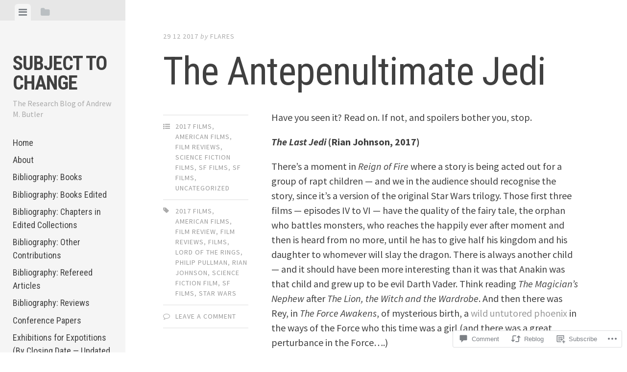

--- FILE ---
content_type: text/html; charset=UTF-8
request_url: https://andrewmbutler.blog/2017/12/29/lastjedi/
body_size: 34995
content:
<!DOCTYPE html>
<html lang="en">
<head>
<meta charset="UTF-8">
<meta name="viewport" content="width=device-width, initial-scale=1">
<title>The Antepenultimate Jedi | Subject to Change</title>
<link rel="profile" href="http://gmpg.org/xfn/11">
<link rel="pingback" href="https://andrewmbutler.blog/xmlrpc.php">

<meta name='robots' content='max-image-preview:large' />

<!-- Async WordPress.com Remote Login -->
<script id="wpcom_remote_login_js">
var wpcom_remote_login_extra_auth = '';
function wpcom_remote_login_remove_dom_node_id( element_id ) {
	var dom_node = document.getElementById( element_id );
	if ( dom_node ) { dom_node.parentNode.removeChild( dom_node ); }
}
function wpcom_remote_login_remove_dom_node_classes( class_name ) {
	var dom_nodes = document.querySelectorAll( '.' + class_name );
	for ( var i = 0; i < dom_nodes.length; i++ ) {
		dom_nodes[ i ].parentNode.removeChild( dom_nodes[ i ] );
	}
}
function wpcom_remote_login_final_cleanup() {
	wpcom_remote_login_remove_dom_node_classes( "wpcom_remote_login_msg" );
	wpcom_remote_login_remove_dom_node_id( "wpcom_remote_login_key" );
	wpcom_remote_login_remove_dom_node_id( "wpcom_remote_login_validate" );
	wpcom_remote_login_remove_dom_node_id( "wpcom_remote_login_js" );
	wpcom_remote_login_remove_dom_node_id( "wpcom_request_access_iframe" );
	wpcom_remote_login_remove_dom_node_id( "wpcom_request_access_styles" );
}

// Watch for messages back from the remote login
window.addEventListener( "message", function( e ) {
	if ( e.origin === "https://r-login.wordpress.com" ) {
		var data = {};
		try {
			data = JSON.parse( e.data );
		} catch( e ) {
			wpcom_remote_login_final_cleanup();
			return;
		}

		if ( data.msg === 'LOGIN' ) {
			// Clean up the login check iframe
			wpcom_remote_login_remove_dom_node_id( "wpcom_remote_login_key" );

			var id_regex = new RegExp( /^[0-9]+$/ );
			var token_regex = new RegExp( /^.*|.*|.*$/ );
			if (
				token_regex.test( data.token )
				&& id_regex.test( data.wpcomid )
			) {
				// We have everything we need to ask for a login
				var script = document.createElement( "script" );
				script.setAttribute( "id", "wpcom_remote_login_validate" );
				script.src = '/remote-login.php?wpcom_remote_login=validate'
					+ '&wpcomid=' + data.wpcomid
					+ '&token=' + encodeURIComponent( data.token )
					+ '&host=' + window.location.protocol
					+ '//' + window.location.hostname
					+ '&postid=3140'
					+ '&is_singular=1';
				document.body.appendChild( script );
			}

			return;
		}

		// Safari ITP, not logged in, so redirect
		if ( data.msg === 'LOGIN-REDIRECT' ) {
			window.location = 'https://wordpress.com/log-in?redirect_to=' + window.location.href;
			return;
		}

		// Safari ITP, storage access failed, remove the request
		if ( data.msg === 'LOGIN-REMOVE' ) {
			var css_zap = 'html { -webkit-transition: margin-top 1s; transition: margin-top 1s; } /* 9001 */ html { margin-top: 0 !important; } * html body { margin-top: 0 !important; } @media screen and ( max-width: 782px ) { html { margin-top: 0 !important; } * html body { margin-top: 0 !important; } }';
			var style_zap = document.createElement( 'style' );
			style_zap.type = 'text/css';
			style_zap.appendChild( document.createTextNode( css_zap ) );
			document.body.appendChild( style_zap );

			var e = document.getElementById( 'wpcom_request_access_iframe' );
			e.parentNode.removeChild( e );

			document.cookie = 'wordpress_com_login_access=denied; path=/; max-age=31536000';

			return;
		}

		// Safari ITP
		if ( data.msg === 'REQUEST_ACCESS' ) {
			console.log( 'request access: safari' );

			// Check ITP iframe enable/disable knob
			if ( wpcom_remote_login_extra_auth !== 'safari_itp_iframe' ) {
				return;
			}

			// If we are in a "private window" there is no ITP.
			var private_window = false;
			try {
				var opendb = window.openDatabase( null, null, null, null );
			} catch( e ) {
				private_window = true;
			}

			if ( private_window ) {
				console.log( 'private window' );
				return;
			}

			var iframe = document.createElement( 'iframe' );
			iframe.id = 'wpcom_request_access_iframe';
			iframe.setAttribute( 'scrolling', 'no' );
			iframe.setAttribute( 'sandbox', 'allow-storage-access-by-user-activation allow-scripts allow-same-origin allow-top-navigation-by-user-activation' );
			iframe.src = 'https://r-login.wordpress.com/remote-login.php?wpcom_remote_login=request_access&origin=' + encodeURIComponent( data.origin ) + '&wpcomid=' + encodeURIComponent( data.wpcomid );

			var css = 'html { -webkit-transition: margin-top 1s; transition: margin-top 1s; } /* 9001 */ html { margin-top: 46px !important; } * html body { margin-top: 46px !important; } @media screen and ( max-width: 660px ) { html { margin-top: 71px !important; } * html body { margin-top: 71px !important; } #wpcom_request_access_iframe { display: block; height: 71px !important; } } #wpcom_request_access_iframe { border: 0px; height: 46px; position: fixed; top: 0; left: 0; width: 100%; min-width: 100%; z-index: 99999; background: #23282d; } ';

			var style = document.createElement( 'style' );
			style.type = 'text/css';
			style.id = 'wpcom_request_access_styles';
			style.appendChild( document.createTextNode( css ) );
			document.body.appendChild( style );

			document.body.appendChild( iframe );
		}

		if ( data.msg === 'DONE' ) {
			wpcom_remote_login_final_cleanup();
		}
	}
}, false );

// Inject the remote login iframe after the page has had a chance to load
// more critical resources
window.addEventListener( "DOMContentLoaded", function( e ) {
	var iframe = document.createElement( "iframe" );
	iframe.style.display = "none";
	iframe.setAttribute( "scrolling", "no" );
	iframe.setAttribute( "id", "wpcom_remote_login_key" );
	iframe.src = "https://r-login.wordpress.com/remote-login.php"
		+ "?wpcom_remote_login=key"
		+ "&origin=aHR0cHM6Ly9hbmRyZXdtYnV0bGVyLmJsb2c%3D"
		+ "&wpcomid=74076345"
		+ "&time=" + Math.floor( Date.now() / 1000 );
	document.body.appendChild( iframe );
}, false );
</script>
<link rel='dns-prefetch' href='//s0.wp.com' />
<link rel='dns-prefetch' href='//widgets.wp.com' />
<link rel='dns-prefetch' href='//wordpress.com' />
<link rel='dns-prefetch' href='//fonts-api.wp.com' />
<link rel="alternate" type="application/rss+xml" title="Subject to Change &raquo; Feed" href="https://andrewmbutler.blog/feed/" />
<link rel="alternate" type="application/rss+xml" title="Subject to Change &raquo; Comments Feed" href="https://andrewmbutler.blog/comments/feed/" />
<link rel="alternate" type="application/rss+xml" title="Subject to Change &raquo; The Antepenultimate Jedi Comments Feed" href="https://andrewmbutler.blog/2017/12/29/lastjedi/feed/" />
	<script type="text/javascript">
		/* <![CDATA[ */
		function addLoadEvent(func) {
			var oldonload = window.onload;
			if (typeof window.onload != 'function') {
				window.onload = func;
			} else {
				window.onload = function () {
					oldonload();
					func();
				}
			}
		}
		/* ]]> */
	</script>
	<link crossorigin='anonymous' rel='stylesheet' id='all-css-0-1' href='/_static/??-eJxtzEkKgDAMQNELWYNjcSGeRdog1Q7BpHh9UQRBXD74fDhImRQFo0DIinxeXGRYUWg222PgHCEkmz0y7OhnQasosXxUGuYC/o/ebfh+b135FMZKd02th77t1hMpiDR+&cssminify=yes' type='text/css' media='all' />
<style id='wp-emoji-styles-inline-css'>

	img.wp-smiley, img.emoji {
		display: inline !important;
		border: none !important;
		box-shadow: none !important;
		height: 1em !important;
		width: 1em !important;
		margin: 0 0.07em !important;
		vertical-align: -0.1em !important;
		background: none !important;
		padding: 0 !important;
	}
/*# sourceURL=wp-emoji-styles-inline-css */
</style>
<link crossorigin='anonymous' rel='stylesheet' id='all-css-2-1' href='/wp-content/plugins/gutenberg-core/v22.4.0/build/styles/block-library/style.min.css?m=1768935615i&cssminify=yes' type='text/css' media='all' />
<style id='wp-block-library-inline-css'>
.has-text-align-justify {
	text-align:justify;
}
.has-text-align-justify{text-align:justify;}

/*# sourceURL=wp-block-library-inline-css */
</style><style id='global-styles-inline-css'>
:root{--wp--preset--aspect-ratio--square: 1;--wp--preset--aspect-ratio--4-3: 4/3;--wp--preset--aspect-ratio--3-4: 3/4;--wp--preset--aspect-ratio--3-2: 3/2;--wp--preset--aspect-ratio--2-3: 2/3;--wp--preset--aspect-ratio--16-9: 16/9;--wp--preset--aspect-ratio--9-16: 9/16;--wp--preset--color--black: #000000;--wp--preset--color--cyan-bluish-gray: #abb8c3;--wp--preset--color--white: #ffffff;--wp--preset--color--pale-pink: #f78da7;--wp--preset--color--vivid-red: #cf2e2e;--wp--preset--color--luminous-vivid-orange: #ff6900;--wp--preset--color--luminous-vivid-amber: #fcb900;--wp--preset--color--light-green-cyan: #7bdcb5;--wp--preset--color--vivid-green-cyan: #00d084;--wp--preset--color--pale-cyan-blue: #8ed1fc;--wp--preset--color--vivid-cyan-blue: #0693e3;--wp--preset--color--vivid-purple: #9b51e0;--wp--preset--gradient--vivid-cyan-blue-to-vivid-purple: linear-gradient(135deg,rgb(6,147,227) 0%,rgb(155,81,224) 100%);--wp--preset--gradient--light-green-cyan-to-vivid-green-cyan: linear-gradient(135deg,rgb(122,220,180) 0%,rgb(0,208,130) 100%);--wp--preset--gradient--luminous-vivid-amber-to-luminous-vivid-orange: linear-gradient(135deg,rgb(252,185,0) 0%,rgb(255,105,0) 100%);--wp--preset--gradient--luminous-vivid-orange-to-vivid-red: linear-gradient(135deg,rgb(255,105,0) 0%,rgb(207,46,46) 100%);--wp--preset--gradient--very-light-gray-to-cyan-bluish-gray: linear-gradient(135deg,rgb(238,238,238) 0%,rgb(169,184,195) 100%);--wp--preset--gradient--cool-to-warm-spectrum: linear-gradient(135deg,rgb(74,234,220) 0%,rgb(151,120,209) 20%,rgb(207,42,186) 40%,rgb(238,44,130) 60%,rgb(251,105,98) 80%,rgb(254,248,76) 100%);--wp--preset--gradient--blush-light-purple: linear-gradient(135deg,rgb(255,206,236) 0%,rgb(152,150,240) 100%);--wp--preset--gradient--blush-bordeaux: linear-gradient(135deg,rgb(254,205,165) 0%,rgb(254,45,45) 50%,rgb(107,0,62) 100%);--wp--preset--gradient--luminous-dusk: linear-gradient(135deg,rgb(255,203,112) 0%,rgb(199,81,192) 50%,rgb(65,88,208) 100%);--wp--preset--gradient--pale-ocean: linear-gradient(135deg,rgb(255,245,203) 0%,rgb(182,227,212) 50%,rgb(51,167,181) 100%);--wp--preset--gradient--electric-grass: linear-gradient(135deg,rgb(202,248,128) 0%,rgb(113,206,126) 100%);--wp--preset--gradient--midnight: linear-gradient(135deg,rgb(2,3,129) 0%,rgb(40,116,252) 100%);--wp--preset--font-size--small: 13px;--wp--preset--font-size--medium: 20px;--wp--preset--font-size--large: 36px;--wp--preset--font-size--x-large: 42px;--wp--preset--font-family--albert-sans: 'Albert Sans', sans-serif;--wp--preset--font-family--alegreya: Alegreya, serif;--wp--preset--font-family--arvo: Arvo, serif;--wp--preset--font-family--bodoni-moda: 'Bodoni Moda', serif;--wp--preset--font-family--bricolage-grotesque: 'Bricolage Grotesque', sans-serif;--wp--preset--font-family--cabin: Cabin, sans-serif;--wp--preset--font-family--chivo: Chivo, sans-serif;--wp--preset--font-family--commissioner: Commissioner, sans-serif;--wp--preset--font-family--cormorant: Cormorant, serif;--wp--preset--font-family--courier-prime: 'Courier Prime', monospace;--wp--preset--font-family--crimson-pro: 'Crimson Pro', serif;--wp--preset--font-family--dm-mono: 'DM Mono', monospace;--wp--preset--font-family--dm-sans: 'DM Sans', sans-serif;--wp--preset--font-family--dm-serif-display: 'DM Serif Display', serif;--wp--preset--font-family--domine: Domine, serif;--wp--preset--font-family--eb-garamond: 'EB Garamond', serif;--wp--preset--font-family--epilogue: Epilogue, sans-serif;--wp--preset--font-family--fahkwang: Fahkwang, sans-serif;--wp--preset--font-family--figtree: Figtree, sans-serif;--wp--preset--font-family--fira-sans: 'Fira Sans', sans-serif;--wp--preset--font-family--fjalla-one: 'Fjalla One', sans-serif;--wp--preset--font-family--fraunces: Fraunces, serif;--wp--preset--font-family--gabarito: Gabarito, system-ui;--wp--preset--font-family--ibm-plex-mono: 'IBM Plex Mono', monospace;--wp--preset--font-family--ibm-plex-sans: 'IBM Plex Sans', sans-serif;--wp--preset--font-family--ibarra-real-nova: 'Ibarra Real Nova', serif;--wp--preset--font-family--instrument-serif: 'Instrument Serif', serif;--wp--preset--font-family--inter: Inter, sans-serif;--wp--preset--font-family--josefin-sans: 'Josefin Sans', sans-serif;--wp--preset--font-family--jost: Jost, sans-serif;--wp--preset--font-family--libre-baskerville: 'Libre Baskerville', serif;--wp--preset--font-family--libre-franklin: 'Libre Franklin', sans-serif;--wp--preset--font-family--literata: Literata, serif;--wp--preset--font-family--lora: Lora, serif;--wp--preset--font-family--merriweather: Merriweather, serif;--wp--preset--font-family--montserrat: Montserrat, sans-serif;--wp--preset--font-family--newsreader: Newsreader, serif;--wp--preset--font-family--noto-sans-mono: 'Noto Sans Mono', sans-serif;--wp--preset--font-family--nunito: Nunito, sans-serif;--wp--preset--font-family--open-sans: 'Open Sans', sans-serif;--wp--preset--font-family--overpass: Overpass, sans-serif;--wp--preset--font-family--pt-serif: 'PT Serif', serif;--wp--preset--font-family--petrona: Petrona, serif;--wp--preset--font-family--piazzolla: Piazzolla, serif;--wp--preset--font-family--playfair-display: 'Playfair Display', serif;--wp--preset--font-family--plus-jakarta-sans: 'Plus Jakarta Sans', sans-serif;--wp--preset--font-family--poppins: Poppins, sans-serif;--wp--preset--font-family--raleway: Raleway, sans-serif;--wp--preset--font-family--roboto: Roboto, sans-serif;--wp--preset--font-family--roboto-slab: 'Roboto Slab', serif;--wp--preset--font-family--rubik: Rubik, sans-serif;--wp--preset--font-family--rufina: Rufina, serif;--wp--preset--font-family--sora: Sora, sans-serif;--wp--preset--font-family--source-sans-3: 'Source Sans 3', sans-serif;--wp--preset--font-family--source-serif-4: 'Source Serif 4', serif;--wp--preset--font-family--space-mono: 'Space Mono', monospace;--wp--preset--font-family--syne: Syne, sans-serif;--wp--preset--font-family--texturina: Texturina, serif;--wp--preset--font-family--urbanist: Urbanist, sans-serif;--wp--preset--font-family--work-sans: 'Work Sans', sans-serif;--wp--preset--spacing--20: 0.44rem;--wp--preset--spacing--30: 0.67rem;--wp--preset--spacing--40: 1rem;--wp--preset--spacing--50: 1.5rem;--wp--preset--spacing--60: 2.25rem;--wp--preset--spacing--70: 3.38rem;--wp--preset--spacing--80: 5.06rem;--wp--preset--shadow--natural: 6px 6px 9px rgba(0, 0, 0, 0.2);--wp--preset--shadow--deep: 12px 12px 50px rgba(0, 0, 0, 0.4);--wp--preset--shadow--sharp: 6px 6px 0px rgba(0, 0, 0, 0.2);--wp--preset--shadow--outlined: 6px 6px 0px -3px rgb(255, 255, 255), 6px 6px rgb(0, 0, 0);--wp--preset--shadow--crisp: 6px 6px 0px rgb(0, 0, 0);}:where(body) { margin: 0; }:where(.is-layout-flex){gap: 0.5em;}:where(.is-layout-grid){gap: 0.5em;}body .is-layout-flex{display: flex;}.is-layout-flex{flex-wrap: wrap;align-items: center;}.is-layout-flex > :is(*, div){margin: 0;}body .is-layout-grid{display: grid;}.is-layout-grid > :is(*, div){margin: 0;}body{padding-top: 0px;padding-right: 0px;padding-bottom: 0px;padding-left: 0px;}:root :where(.wp-element-button, .wp-block-button__link){background-color: #32373c;border-width: 0;color: #fff;font-family: inherit;font-size: inherit;font-style: inherit;font-weight: inherit;letter-spacing: inherit;line-height: inherit;padding-top: calc(0.667em + 2px);padding-right: calc(1.333em + 2px);padding-bottom: calc(0.667em + 2px);padding-left: calc(1.333em + 2px);text-decoration: none;text-transform: inherit;}.has-black-color{color: var(--wp--preset--color--black) !important;}.has-cyan-bluish-gray-color{color: var(--wp--preset--color--cyan-bluish-gray) !important;}.has-white-color{color: var(--wp--preset--color--white) !important;}.has-pale-pink-color{color: var(--wp--preset--color--pale-pink) !important;}.has-vivid-red-color{color: var(--wp--preset--color--vivid-red) !important;}.has-luminous-vivid-orange-color{color: var(--wp--preset--color--luminous-vivid-orange) !important;}.has-luminous-vivid-amber-color{color: var(--wp--preset--color--luminous-vivid-amber) !important;}.has-light-green-cyan-color{color: var(--wp--preset--color--light-green-cyan) !important;}.has-vivid-green-cyan-color{color: var(--wp--preset--color--vivid-green-cyan) !important;}.has-pale-cyan-blue-color{color: var(--wp--preset--color--pale-cyan-blue) !important;}.has-vivid-cyan-blue-color{color: var(--wp--preset--color--vivid-cyan-blue) !important;}.has-vivid-purple-color{color: var(--wp--preset--color--vivid-purple) !important;}.has-black-background-color{background-color: var(--wp--preset--color--black) !important;}.has-cyan-bluish-gray-background-color{background-color: var(--wp--preset--color--cyan-bluish-gray) !important;}.has-white-background-color{background-color: var(--wp--preset--color--white) !important;}.has-pale-pink-background-color{background-color: var(--wp--preset--color--pale-pink) !important;}.has-vivid-red-background-color{background-color: var(--wp--preset--color--vivid-red) !important;}.has-luminous-vivid-orange-background-color{background-color: var(--wp--preset--color--luminous-vivid-orange) !important;}.has-luminous-vivid-amber-background-color{background-color: var(--wp--preset--color--luminous-vivid-amber) !important;}.has-light-green-cyan-background-color{background-color: var(--wp--preset--color--light-green-cyan) !important;}.has-vivid-green-cyan-background-color{background-color: var(--wp--preset--color--vivid-green-cyan) !important;}.has-pale-cyan-blue-background-color{background-color: var(--wp--preset--color--pale-cyan-blue) !important;}.has-vivid-cyan-blue-background-color{background-color: var(--wp--preset--color--vivid-cyan-blue) !important;}.has-vivid-purple-background-color{background-color: var(--wp--preset--color--vivid-purple) !important;}.has-black-border-color{border-color: var(--wp--preset--color--black) !important;}.has-cyan-bluish-gray-border-color{border-color: var(--wp--preset--color--cyan-bluish-gray) !important;}.has-white-border-color{border-color: var(--wp--preset--color--white) !important;}.has-pale-pink-border-color{border-color: var(--wp--preset--color--pale-pink) !important;}.has-vivid-red-border-color{border-color: var(--wp--preset--color--vivid-red) !important;}.has-luminous-vivid-orange-border-color{border-color: var(--wp--preset--color--luminous-vivid-orange) !important;}.has-luminous-vivid-amber-border-color{border-color: var(--wp--preset--color--luminous-vivid-amber) !important;}.has-light-green-cyan-border-color{border-color: var(--wp--preset--color--light-green-cyan) !important;}.has-vivid-green-cyan-border-color{border-color: var(--wp--preset--color--vivid-green-cyan) !important;}.has-pale-cyan-blue-border-color{border-color: var(--wp--preset--color--pale-cyan-blue) !important;}.has-vivid-cyan-blue-border-color{border-color: var(--wp--preset--color--vivid-cyan-blue) !important;}.has-vivid-purple-border-color{border-color: var(--wp--preset--color--vivid-purple) !important;}.has-vivid-cyan-blue-to-vivid-purple-gradient-background{background: var(--wp--preset--gradient--vivid-cyan-blue-to-vivid-purple) !important;}.has-light-green-cyan-to-vivid-green-cyan-gradient-background{background: var(--wp--preset--gradient--light-green-cyan-to-vivid-green-cyan) !important;}.has-luminous-vivid-amber-to-luminous-vivid-orange-gradient-background{background: var(--wp--preset--gradient--luminous-vivid-amber-to-luminous-vivid-orange) !important;}.has-luminous-vivid-orange-to-vivid-red-gradient-background{background: var(--wp--preset--gradient--luminous-vivid-orange-to-vivid-red) !important;}.has-very-light-gray-to-cyan-bluish-gray-gradient-background{background: var(--wp--preset--gradient--very-light-gray-to-cyan-bluish-gray) !important;}.has-cool-to-warm-spectrum-gradient-background{background: var(--wp--preset--gradient--cool-to-warm-spectrum) !important;}.has-blush-light-purple-gradient-background{background: var(--wp--preset--gradient--blush-light-purple) !important;}.has-blush-bordeaux-gradient-background{background: var(--wp--preset--gradient--blush-bordeaux) !important;}.has-luminous-dusk-gradient-background{background: var(--wp--preset--gradient--luminous-dusk) !important;}.has-pale-ocean-gradient-background{background: var(--wp--preset--gradient--pale-ocean) !important;}.has-electric-grass-gradient-background{background: var(--wp--preset--gradient--electric-grass) !important;}.has-midnight-gradient-background{background: var(--wp--preset--gradient--midnight) !important;}.has-small-font-size{font-size: var(--wp--preset--font-size--small) !important;}.has-medium-font-size{font-size: var(--wp--preset--font-size--medium) !important;}.has-large-font-size{font-size: var(--wp--preset--font-size--large) !important;}.has-x-large-font-size{font-size: var(--wp--preset--font-size--x-large) !important;}.has-albert-sans-font-family{font-family: var(--wp--preset--font-family--albert-sans) !important;}.has-alegreya-font-family{font-family: var(--wp--preset--font-family--alegreya) !important;}.has-arvo-font-family{font-family: var(--wp--preset--font-family--arvo) !important;}.has-bodoni-moda-font-family{font-family: var(--wp--preset--font-family--bodoni-moda) !important;}.has-bricolage-grotesque-font-family{font-family: var(--wp--preset--font-family--bricolage-grotesque) !important;}.has-cabin-font-family{font-family: var(--wp--preset--font-family--cabin) !important;}.has-chivo-font-family{font-family: var(--wp--preset--font-family--chivo) !important;}.has-commissioner-font-family{font-family: var(--wp--preset--font-family--commissioner) !important;}.has-cormorant-font-family{font-family: var(--wp--preset--font-family--cormorant) !important;}.has-courier-prime-font-family{font-family: var(--wp--preset--font-family--courier-prime) !important;}.has-crimson-pro-font-family{font-family: var(--wp--preset--font-family--crimson-pro) !important;}.has-dm-mono-font-family{font-family: var(--wp--preset--font-family--dm-mono) !important;}.has-dm-sans-font-family{font-family: var(--wp--preset--font-family--dm-sans) !important;}.has-dm-serif-display-font-family{font-family: var(--wp--preset--font-family--dm-serif-display) !important;}.has-domine-font-family{font-family: var(--wp--preset--font-family--domine) !important;}.has-eb-garamond-font-family{font-family: var(--wp--preset--font-family--eb-garamond) !important;}.has-epilogue-font-family{font-family: var(--wp--preset--font-family--epilogue) !important;}.has-fahkwang-font-family{font-family: var(--wp--preset--font-family--fahkwang) !important;}.has-figtree-font-family{font-family: var(--wp--preset--font-family--figtree) !important;}.has-fira-sans-font-family{font-family: var(--wp--preset--font-family--fira-sans) !important;}.has-fjalla-one-font-family{font-family: var(--wp--preset--font-family--fjalla-one) !important;}.has-fraunces-font-family{font-family: var(--wp--preset--font-family--fraunces) !important;}.has-gabarito-font-family{font-family: var(--wp--preset--font-family--gabarito) !important;}.has-ibm-plex-mono-font-family{font-family: var(--wp--preset--font-family--ibm-plex-mono) !important;}.has-ibm-plex-sans-font-family{font-family: var(--wp--preset--font-family--ibm-plex-sans) !important;}.has-ibarra-real-nova-font-family{font-family: var(--wp--preset--font-family--ibarra-real-nova) !important;}.has-instrument-serif-font-family{font-family: var(--wp--preset--font-family--instrument-serif) !important;}.has-inter-font-family{font-family: var(--wp--preset--font-family--inter) !important;}.has-josefin-sans-font-family{font-family: var(--wp--preset--font-family--josefin-sans) !important;}.has-jost-font-family{font-family: var(--wp--preset--font-family--jost) !important;}.has-libre-baskerville-font-family{font-family: var(--wp--preset--font-family--libre-baskerville) !important;}.has-libre-franklin-font-family{font-family: var(--wp--preset--font-family--libre-franklin) !important;}.has-literata-font-family{font-family: var(--wp--preset--font-family--literata) !important;}.has-lora-font-family{font-family: var(--wp--preset--font-family--lora) !important;}.has-merriweather-font-family{font-family: var(--wp--preset--font-family--merriweather) !important;}.has-montserrat-font-family{font-family: var(--wp--preset--font-family--montserrat) !important;}.has-newsreader-font-family{font-family: var(--wp--preset--font-family--newsreader) !important;}.has-noto-sans-mono-font-family{font-family: var(--wp--preset--font-family--noto-sans-mono) !important;}.has-nunito-font-family{font-family: var(--wp--preset--font-family--nunito) !important;}.has-open-sans-font-family{font-family: var(--wp--preset--font-family--open-sans) !important;}.has-overpass-font-family{font-family: var(--wp--preset--font-family--overpass) !important;}.has-pt-serif-font-family{font-family: var(--wp--preset--font-family--pt-serif) !important;}.has-petrona-font-family{font-family: var(--wp--preset--font-family--petrona) !important;}.has-piazzolla-font-family{font-family: var(--wp--preset--font-family--piazzolla) !important;}.has-playfair-display-font-family{font-family: var(--wp--preset--font-family--playfair-display) !important;}.has-plus-jakarta-sans-font-family{font-family: var(--wp--preset--font-family--plus-jakarta-sans) !important;}.has-poppins-font-family{font-family: var(--wp--preset--font-family--poppins) !important;}.has-raleway-font-family{font-family: var(--wp--preset--font-family--raleway) !important;}.has-roboto-font-family{font-family: var(--wp--preset--font-family--roboto) !important;}.has-roboto-slab-font-family{font-family: var(--wp--preset--font-family--roboto-slab) !important;}.has-rubik-font-family{font-family: var(--wp--preset--font-family--rubik) !important;}.has-rufina-font-family{font-family: var(--wp--preset--font-family--rufina) !important;}.has-sora-font-family{font-family: var(--wp--preset--font-family--sora) !important;}.has-source-sans-3-font-family{font-family: var(--wp--preset--font-family--source-sans-3) !important;}.has-source-serif-4-font-family{font-family: var(--wp--preset--font-family--source-serif-4) !important;}.has-space-mono-font-family{font-family: var(--wp--preset--font-family--space-mono) !important;}.has-syne-font-family{font-family: var(--wp--preset--font-family--syne) !important;}.has-texturina-font-family{font-family: var(--wp--preset--font-family--texturina) !important;}.has-urbanist-font-family{font-family: var(--wp--preset--font-family--urbanist) !important;}.has-work-sans-font-family{font-family: var(--wp--preset--font-family--work-sans) !important;}
/*# sourceURL=global-styles-inline-css */
</style>

<style id='classic-theme-styles-inline-css'>
.wp-block-button__link{background-color:#32373c;border-radius:9999px;box-shadow:none;color:#fff;font-size:1.125em;padding:calc(.667em + 2px) calc(1.333em + 2px);text-decoration:none}.wp-block-file__button{background:#32373c;color:#fff}.wp-block-accordion-heading{margin:0}.wp-block-accordion-heading__toggle{background-color:inherit!important;color:inherit!important}.wp-block-accordion-heading__toggle:not(:focus-visible){outline:none}.wp-block-accordion-heading__toggle:focus,.wp-block-accordion-heading__toggle:hover{background-color:inherit!important;border:none;box-shadow:none;color:inherit;padding:var(--wp--preset--spacing--20,1em) 0;text-decoration:none}.wp-block-accordion-heading__toggle:focus-visible{outline:auto;outline-offset:0}
/*# sourceURL=/wp-content/plugins/gutenberg-core/v22.4.0/build/styles/block-library/classic.min.css */
</style>
<link crossorigin='anonymous' rel='stylesheet' id='all-css-4-1' href='/_static/??-eJx9jksOwjAMRC9EsEAtnwXiKCgfC1LqJIqd9vq4qtgAYmPJM/PsgbkYn5NgEqBmytjuMTH4XFF1KlZAE4QhWhyRNLb1zBv4jc1FGeNcqchsdFJsZOShIP/jBpRi/dOotJ5YDeCW3t5twhRyBdskkxWJ/osCrh5ci2OACavTzyoulflzX7pc6bI7Hk777tx1/fACNXxjkA==&cssminify=yes' type='text/css' media='all' />
<link rel='stylesheet' id='verbum-gutenberg-css-css' href='https://widgets.wp.com/verbum-block-editor/block-editor.css?ver=1738686361' media='all' />
<link crossorigin='anonymous' rel='stylesheet' id='all-css-6-1' href='/_static/??/wp-content/mu-plugins/comment-likes/css/comment-likes.css,/i/noticons/noticons.css,/wp-content/themes/pub/editor/style.css?m=1741693332j&cssminify=yes' type='text/css' media='all' />
<link crossorigin='anonymous' rel='stylesheet' id='screen-css-7-1' href='/wp-content/themes/pub/editor/inc/fontawesome/font-awesome.css?m=1404778013i&cssminify=yes' type='text/css' media='screen' />
<link rel='stylesheet' id='editor-fonts-css' href='https://fonts-api.wp.com/css?family=Source+Sans+Pro%3A400%2C600%2C700%2C400italic%2C600italic%2C700italic%7CRoboto+Condensed%3A300%2C400%2C700%2C300italic%2C400italic%2C700italic&#038;subset=latin%2Clatin-ext' media='all' />
<link crossorigin='anonymous' rel='stylesheet' id='all-css-10-1' href='/_static/??-eJx9jkEOAiEMRS8kNpNg1IXxLAN2GEyhhMIQby/jatyw60veyy+0pCzHgrFAWTGgQKoG8OULZ/DRgpQPoWrJcjhbkRMcilBVoup8FJBqxGafiudOCxNxG/krb5iVqcZQ3/yNjPSMhtj100G3DjiKHLIitvP+0x+ohWaf9/QZHpO+3LW+XSf9/gJ9ImUS&cssminify=yes' type='text/css' media='all' />
<link crossorigin='anonymous' rel='stylesheet' id='print-css-11-1' href='/wp-content/mu-plugins/global-print/global-print.css?m=1465851035i&cssminify=yes' type='text/css' media='print' />
<style id='jetpack-global-styles-frontend-style-inline-css'>
:root { --font-headings: unset; --font-base: unset; --font-headings-default: -apple-system,BlinkMacSystemFont,"Segoe UI",Roboto,Oxygen-Sans,Ubuntu,Cantarell,"Helvetica Neue",sans-serif; --font-base-default: -apple-system,BlinkMacSystemFont,"Segoe UI",Roboto,Oxygen-Sans,Ubuntu,Cantarell,"Helvetica Neue",sans-serif;}
/*# sourceURL=jetpack-global-styles-frontend-style-inline-css */
</style>
<link crossorigin='anonymous' rel='stylesheet' id='all-css-14-1' href='/_static/??-eJyNjtEKwjAMRX/IGNTN4YP4KdK1tctMm7G0DP/eKXtRQfZ2D+SeG5wGsJKyTxljgYFLoKTY+zwYe18YtSSM4gp7Re3M6J1x7vGOlMLWqm5wtehKyaKKJcPAEkQ/4EeWOx/n2a7CwNIa/rc2kQs+K84nS4YwkgOTHDBpXtNt5zcUCG7CLNMXvgSXeN419WHfnI5V3T8BhmF3dg==&cssminify=yes' type='text/css' media='all' />
<script type="text/javascript" id="jetpack_related-posts-js-extra">
/* <![CDATA[ */
var related_posts_js_options = {"post_heading":"h4"};
//# sourceURL=jetpack_related-posts-js-extra
/* ]]> */
</script>
<script type="text/javascript" id="wpcom-actionbar-placeholder-js-extra">
/* <![CDATA[ */
var actionbardata = {"siteID":"74076345","postID":"3140","siteURL":"https://andrewmbutler.blog","xhrURL":"https://andrewmbutler.blog/wp-admin/admin-ajax.php","nonce":"ac23cf401e","isLoggedIn":"","statusMessage":"","subsEmailDefault":"instantly","proxyScriptUrl":"https://s0.wp.com/wp-content/js/wpcom-proxy-request.js?m=1513050504i&amp;ver=20211021","shortlink":"https://wp.me/s50ODL-lastjedi","i18n":{"followedText":"New posts from this site will now appear in your \u003Ca href=\"https://wordpress.com/reader\"\u003EReader\u003C/a\u003E","foldBar":"Collapse this bar","unfoldBar":"Expand this bar","shortLinkCopied":"Shortlink copied to clipboard."}};
//# sourceURL=wpcom-actionbar-placeholder-js-extra
/* ]]> */
</script>
<script type="text/javascript" id="jetpack-mu-wpcom-settings-js-before">
/* <![CDATA[ */
var JETPACK_MU_WPCOM_SETTINGS = {"assetsUrl":"https://s0.wp.com/wp-content/mu-plugins/jetpack-mu-wpcom-plugin/sun/jetpack_vendor/automattic/jetpack-mu-wpcom/src/build/"};
//# sourceURL=jetpack-mu-wpcom-settings-js-before
/* ]]> */
</script>
<script crossorigin='anonymous' type='text/javascript'  src='/_static/??-eJx9j90OgjAMhV/IUbkgcGN8FANbJZ37c91E3t6hmGCiXrUn5/R8KUxBSO8SugQ2i2DySI5BYwq9vKwaODs4kZMwZDIKIpo+oRLBc+JPVVlyleYdbHp1yZgkQvT3+e2VMpMV8mLqa8Y4r2Nb8DMkLI2xQL/RNl9wHlhGCol8UWdvjJ/+xCdSI6Yn7bWKIdsgboTL1dEe6rZp9nXddp1+AEkddKE='></script>
<script type="text/javascript" id="rlt-proxy-js-after">
/* <![CDATA[ */
	rltInitialize( {"token":null,"iframeOrigins":["https:\/\/widgets.wp.com"]} );
//# sourceURL=rlt-proxy-js-after
/* ]]> */
</script>
<link rel="EditURI" type="application/rsd+xml" title="RSD" href="https://andrewmbutler.wordpress.com/xmlrpc.php?rsd" />
<meta name="generator" content="WordPress.com" />
<link rel="canonical" href="https://andrewmbutler.blog/2017/12/29/lastjedi/" />
<link rel='shortlink' href='https://wp.me/s50ODL-lastjedi' />
<link rel="alternate" type="application/json+oembed" href="https://public-api.wordpress.com/oembed/?format=json&amp;url=https%3A%2F%2Fandrewmbutler.blog%2F2017%2F12%2F29%2Flastjedi%2F&amp;for=wpcom-auto-discovery" /><link rel="alternate" type="application/xml+oembed" href="https://public-api.wordpress.com/oembed/?format=xml&amp;url=https%3A%2F%2Fandrewmbutler.blog%2F2017%2F12%2F29%2Flastjedi%2F&amp;for=wpcom-auto-discovery" />
<!-- Jetpack Open Graph Tags -->
<meta property="og:type" content="article" />
<meta property="og:title" content="The Antepenultimate Jedi" />
<meta property="og:url" content="https://andrewmbutler.blog/2017/12/29/lastjedi/" />
<meta property="og:description" content="Have you seen it? Read on. If not, and spoilers bother you, stop. The Last Jedi (Rian Johnson, 2017) There’s a moment in Reign of Fire where a story is being acted out for a group of rapt children …" />
<meta property="article:published_time" content="2017-12-29T22:01:23+00:00" />
<meta property="article:modified_time" content="2017-12-30T15:08:10+00:00" />
<meta property="og:site_name" content="Subject to Change" />
<meta property="og:image" content="https://s0.wp.com/i/blank.jpg?m=1383295312i" />
<meta property="og:image:width" content="200" />
<meta property="og:image:height" content="200" />
<meta property="og:image:alt" content="" />
<meta property="og:locale" content="en_US" />
<meta property="article:publisher" content="https://www.facebook.com/WordPresscom" />
<meta name="twitter:creator" content="@andrew_m_butler" />
<meta name="twitter:site" content="@andrew_m_butler" />
<meta name="twitter:text:title" content="The Antepenultimate Jedi" />
<meta name="twitter:card" content="summary" />

<!-- End Jetpack Open Graph Tags -->
<link rel="shortcut icon" type="image/x-icon" href="https://s0.wp.com/i/favicon.ico?m=1713425267i" sizes="16x16 24x24 32x32 48x48" />
<link rel="icon" type="image/x-icon" href="https://s0.wp.com/i/favicon.ico?m=1713425267i" sizes="16x16 24x24 32x32 48x48" />
<link rel="apple-touch-icon" href="https://s0.wp.com/i/webclip.png?m=1713868326i" />
<link rel='openid.server' href='https://andrewmbutler.blog/?openidserver=1' />
<link rel='openid.delegate' href='https://andrewmbutler.blog/' />
<link rel="search" type="application/opensearchdescription+xml" href="https://andrewmbutler.blog/osd.xml" title="Subject to Change" />
<link rel="search" type="application/opensearchdescription+xml" href="https://s1.wp.com/opensearch.xml" title="WordPress.com" />
<meta name="theme-color" content="#ffffff" />
<style type="text/css">.recentcomments a{display:inline !important;padding:0 !important;margin:0 !important;}</style>		<style type="text/css">
			.recentcomments a {
				display: inline !important;
				padding: 0 !important;
				margin: 0 !important;
			}

			table.recentcommentsavatartop img.avatar, table.recentcommentsavatarend img.avatar {
				border: 0px;
				margin: 0;
			}

			table.recentcommentsavatartop a, table.recentcommentsavatarend a {
				border: 0px !important;
				background-color: transparent !important;
			}

			td.recentcommentsavatarend, td.recentcommentsavatartop {
				padding: 0px 0px 1px 0px;
				margin: 0px;
			}

			td.recentcommentstextend {
				border: none !important;
				padding: 0px 0px 2px 10px;
			}

			.rtl td.recentcommentstextend {
				padding: 0px 10px 2px 0px;
			}

			td.recentcommentstexttop {
				border: none;
				padding: 0px 0px 0px 10px;
			}

			.rtl td.recentcommentstexttop {
				padding: 0px 10px 0px 0px;
			}
		</style>
		<meta name="description" content="Have you seen it? Read on. If not, and spoilers bother you, stop. The Last Jedi (Rian Johnson, 2017) There’s a moment in Reign of Fire where a story is being acted out for a group of rapt children — and we in the audience should recognise the story, since it’s a version of the&hellip;" />
</head>

<body class="wp-singular post-template-default single single-post postid-3140 single-format-standard wp-theme-pubeditor customizer-styles-applied widgets-hidden jetpack-reblog-enabled">

<div id="page" class="hfeed site container">

	<a class="skip-link screen-reader-text" href="#content">Skip to content</a>

	<header id="masthead" class="site-header" role="banner">
		<!-- Tab navigation -->
		<ul class="toggle-bar" role="tablist">
			<!-- Main navigation -->
			<li id="panel-1" class="current" role="presentation">
				<a href="#tab-1" role="tab" aria-controls="tab-1" aria-selected="true" class="current nav-toggle" data-tab="tab-1"><i class="fa fa-bars"></i><span class="screen-reader-text">View menu</span></a>
			</li>

			<!-- Featured Posts navigation -->
			
			<!-- Sidebar widgets navigation -->
			<li id="panel-3" role="presentation">
				<a href="#tab-3" role="tab" aria-controls="tab-3" aria-selected="false" class="folder-toggle" data-tab="tab-3"><i class="fa fa-folder"></i><i class="fa fa-folder-open"></i><span class="screen-reader-text">View sidebar</span></a>
			</li>
		</ul>

		<div id="tabs" class="toggle-tabs">
			<div class="site-header-inside">
				<!-- Logo, description and main navigation -->
				<div id="tab-1" class="tab-content current animated fadeIn" role="tabpanel"  aria-labelledby="panel-1" aria-hidden="false">
					<div class="site-branding">
						<!-- Get the site branding -->
						<a href="https://andrewmbutler.blog/" class="site-logo-link" rel="home" itemprop="url"></a>						<h1 class="site-title"><a href="https://andrewmbutler.blog/" rel="home">Subject to Change</a></h1>
						<h2 class="site-description">The Research Blog of Andrew M. Butler</h2>
					</div>

					<nav id="site-navigation" class="main-navigation" role="navigation">
						<div class="menu"><ul>
<li ><a href="https://andrewmbutler.blog/">Home</a></li><li class="page_item page-item-1"><a href="https://andrewmbutler.blog/about/">About</a></li>
<li class="page_item page-item-181"><a href="https://andrewmbutler.blog/bibliography-books/">Bibliography: Books</a></li>
<li class="page_item page-item-184"><a href="https://andrewmbutler.blog/bibliography-books-edited/">Bibliography: Books Edited</a></li>
<li class="page_item page-item-187"><a href="https://andrewmbutler.blog/bibliography-chapters-in-edited-collections/">Bibliography: Chapters in Edited&nbsp;Collections</a></li>
<li class="page_item page-item-192"><a href="https://andrewmbutler.blog/bibliography-other-contributions/">Bibliography: Other Contributions</a></li>
<li class="page_item page-item-190"><a href="https://andrewmbutler.blog/bibliography-refereed-articles/">Bibliography: Refereed Articles</a></li>
<li class="page_item page-item-194"><a href="https://andrewmbutler.blog/bibliography-reviews/">Bibliography: Reviews</a></li>
<li class="page_item page-item-2348"><a href="https://andrewmbutler.blog/conference-papers/">Conference Papers</a></li>
<li class="page_item page-item-3427"><a href="https://andrewmbutler.blog/expotitions-closing/">Exhibitions for Expotitions (By Closing Date &#8212; Updated 8 June&nbsp;2021)</a></li>
<li class="page_item page-item-3494"><a href="https://andrewmbutler.blog/expotitions-locations/">Exhibitions for Expotitions (By Location &#8212; Updated 8 June&nbsp;2021)</a></li>
<li class="page_item page-item-2345"><a href="https://andrewmbutler.blog/keynoteplenary-conference-papers/">Keynote/Plenary Conference Papers</a></li>
<li class="page_item page-item-30"><a href="https://andrewmbutler.blog/my-other-sites/">My Other Sites</a></li>
</ul></div>
					</nav><!-- #site-navigation -->

									</div><!-- #tab-1 -->

				<!-- Featured Posts template (template-featured-posts.php) -->
				
				<!-- Sidebar widgets -->
				<div id="tab-3" class="tab-content animated fadeIn" role="tabpanel" aria-labelledby="panel-3" aria-hidden="true">
						<div id="secondary" class="widget-area" role="complementary">
		<aside id="categories-5" class="widget widget_categories"><h2 class="widget-title">Categories</h2>
			<ul>
					<li class="cat-item cat-item-260585185"><a href="https://andrewmbutler.blog/category/art/1500s-art/">1500s art</a>
</li>
	<li class="cat-item cat-item-35175806"><a href="https://andrewmbutler.blog/category/15th-century-art/">15th century art</a>
</li>
	<li class="cat-item cat-item-4098445"><a href="https://andrewmbutler.blog/category/16th-century-art/">16th century art</a>
</li>
	<li class="cat-item cat-item-4806645"><a href="https://andrewmbutler.blog/category/17th-century-art/">17th century art</a>
</li>
	<li class="cat-item cat-item-22104659"><a href="https://andrewmbutler.blog/category/art/1800s-art/">1800s art</a>
</li>
	<li class="cat-item cat-item-37144031"><a href="https://andrewmbutler.blog/category/1900s-art/">1900s art</a>
</li>
	<li class="cat-item cat-item-27603625"><a href="https://andrewmbutler.blog/category/1920s-art/">1920s art</a>
</li>
	<li class="cat-item cat-item-97897570"><a href="https://andrewmbutler.blog/category/film-2/1928-films/">1928 films</a>
</li>
	<li class="cat-item cat-item-10405760"><a href="https://andrewmbutler.blog/category/1928-novels/">1928 novels</a>
</li>
	<li class="cat-item cat-item-6572134"><a href="https://andrewmbutler.blog/category/1930s-art/">1930s art</a>
</li>
	<li class="cat-item cat-item-64142152"><a href="https://andrewmbutler.blog/category/1938-books/">1938 books</a>
</li>
	<li class="cat-item cat-item-42412411"><a href="https://andrewmbutler.blog/category/1940-films/">1940 films</a>
</li>
	<li class="cat-item cat-item-49223075"><a href="https://andrewmbutler.blog/category/1940s-art/">1940s art</a>
</li>
	<li class="cat-item cat-item-7002578"><a href="https://andrewmbutler.blog/category/1950s-art/">1950s art</a>
</li>
	<li class="cat-item cat-item-381794251"><a href="https://andrewmbutler.blog/category/1951-books/">1951 books</a>
</li>
	<li class="cat-item cat-item-728532107"><a href="https://andrewmbutler.blog/category/1952-novels/">1952 novels</a>
</li>
	<li class="cat-item cat-item-673932913"><a href="https://andrewmbutler.blog/category/1956-novels/">1956 novels</a>
</li>
	<li class="cat-item cat-item-42209631"><a href="https://andrewmbutler.blog/category/1958-films/">1958 films</a>
</li>
	<li class="cat-item cat-item-42209600"><a href="https://andrewmbutler.blog/category/1959-films/">1959 films</a>
</li>
	<li class="cat-item cat-item-25028419"><a href="https://andrewmbutler.blog/category/1960s-art/">1960s art</a>
</li>
	<li class="cat-item cat-item-42209559"><a href="https://andrewmbutler.blog/category/1964-films/">1964 films</a>
</li>
	<li class="cat-item cat-item-42209655"><a href="https://andrewmbutler.blog/category/1966-films/">1966 films</a>
</li>
	<li class="cat-item cat-item-35191818"><a href="https://andrewmbutler.blog/category/1970s-art/">1970s art</a>
</li>
	<li class="cat-item cat-item-23295429"><a href="https://andrewmbutler.blog/category/1970s-film/">1970s film</a>
</li>
	<li class="cat-item cat-item-4238213"><a href="https://andrewmbutler.blog/category/1971-films/">1971 films</a>
</li>
	<li class="cat-item cat-item-72626273"><a href="https://andrewmbutler.blog/category/1972-books/">1972 books</a>
</li>
	<li class="cat-item cat-item-26143831"><a href="https://andrewmbutler.blog/category/1973-films/">1973 films</a>
</li>
	<li class="cat-item cat-item-4400345"><a href="https://andrewmbutler.blog/category/films/1976-films/">1976 films</a>
</li>
	<li class="cat-item cat-item-64124787"><a href="https://andrewmbutler.blog/category/book-reviews/1979-books/">1979 books</a>
</li>
	<li class="cat-item cat-item-4690878"><a href="https://andrewmbutler.blog/category/1980-films/">1980 films</a>
</li>
	<li class="cat-item cat-item-12139958"><a href="https://andrewmbutler.blog/category/1980s-art/">1980s art</a>
</li>
	<li class="cat-item cat-item-42209666"><a href="https://andrewmbutler.blog/category/films/1982-films/">1982 films</a>
</li>
	<li class="cat-item cat-item-702088791"><a href="https://andrewmbutler.blog/category/book-reviews/1983-books/">1983 books</a>
</li>
	<li class="cat-item cat-item-4046810"><a href="https://andrewmbutler.blog/category/1985-films/">1985 films</a>
</li>
	<li class="cat-item cat-item-5941918"><a href="https://andrewmbutler.blog/category/1987-films/">1987 films</a>
</li>
	<li class="cat-item cat-item-42209605"><a href="https://andrewmbutler.blog/category/1988-films/">1988 films</a>
</li>
	<li class="cat-item cat-item-21871572"><a href="https://andrewmbutler.blog/category/1989-films/">1989 films</a>
</li>
	<li class="cat-item cat-item-49423921"><a href="https://andrewmbutler.blog/category/1990-television/">1990 television</a>
</li>
	<li class="cat-item cat-item-252864142"><a href="https://andrewmbutler.blog/category/1990s-art/">1990s art</a>
</li>
	<li class="cat-item cat-item-336389166"><a href="https://andrewmbutler.blog/category/1992-fiction/">1992 Fiction</a>
</li>
	<li class="cat-item cat-item-64295133"><a href="https://andrewmbutler.blog/category/1993-books/">1993 books</a>
</li>
	<li class="cat-item cat-item-380383951"><a href="https://andrewmbutler.blog/category/1993-television/">1993 television</a>
</li>
	<li class="cat-item cat-item-17298261"><a href="https://andrewmbutler.blog/category/1994-film/">1994 film</a>
</li>
	<li class="cat-item cat-item-262603482"><a href="https://andrewmbutler.blog/category/1994-novels/">1994 novels</a>
</li>
	<li class="cat-item cat-item-7568098"><a href="https://andrewmbutler.blog/category/1995-films/">1995 films</a>
</li>
	<li class="cat-item cat-item-702299889"><a href="https://andrewmbutler.blog/category/book-reviews/1995-novels/">1995 novels</a>
</li>
	<li class="cat-item cat-item-40017561"><a href="https://andrewmbutler.blog/category/1995-television/">1995 television</a>
</li>
	<li class="cat-item cat-item-4542913"><a href="https://andrewmbutler.blog/category/1997-films/">1997 films</a>
</li>
	<li class="cat-item cat-item-177850303"><a href="https://andrewmbutler.blog/category/1997-novels/">1997 novels</a>
</li>
	<li class="cat-item cat-item-3855029"><a href="https://andrewmbutler.blog/category/1998-films/">1998 films</a>
</li>
	<li class="cat-item cat-item-4237340"><a href="https://andrewmbutler.blog/category/films/1999-films/">1999 films</a>
</li>
	<li class="cat-item cat-item-3854974"><a href="https://andrewmbutler.blog/category/2000-films/">2000 films</a>
</li>
	<li class="cat-item cat-item-379800579"><a href="https://andrewmbutler.blog/category/2000s-art/">2000s art</a>
</li>
	<li class="cat-item cat-item-3854936"><a href="https://andrewmbutler.blog/category/2002-films/">2002 films</a>
</li>
	<li class="cat-item cat-item-81542"><a href="https://andrewmbutler.blog/category/2005-films/">2005 films</a>
</li>
	<li class="cat-item cat-item-889318"><a href="https://andrewmbutler.blog/category/book-reviews/2006-books/">2006 books</a>
</li>
	<li class="cat-item cat-item-1018509"><a href="https://andrewmbutler.blog/category/2007-films/">2007 films</a>
</li>
	<li class="cat-item cat-item-2165298"><a href="https://andrewmbutler.blog/category/book-reviews/2007-novels/">2007 novels</a>
</li>
	<li class="cat-item cat-item-4012846"><a href="https://andrewmbutler.blog/category/book-reviews/2008-books/">2008 books</a>
</li>
	<li class="cat-item cat-item-2213898"><a href="https://andrewmbutler.blog/category/2008-films/">2008 films</a>
</li>
	<li class="cat-item cat-item-4928001"><a href="https://andrewmbutler.blog/category/2009-films/">2009 films</a>
</li>
	<li class="cat-item cat-item-28979960"><a href="https://andrewmbutler.blog/category/2010-books/">2010 books</a>
</li>
	<li class="cat-item cat-item-27491742"><a href="https://andrewmbutler.blog/category/2010-fiction/">2010 fiction</a>
</li>
	<li class="cat-item cat-item-22153347"><a href="https://andrewmbutler.blog/category/2010-films/">2010 films</a>
</li>
	<li class="cat-item cat-item-395730599"><a href="https://andrewmbutler.blog/category/2010s-art/">2010s art</a>
</li>
	<li class="cat-item cat-item-30699993"><a href="https://andrewmbutler.blog/category/book-reviews/2011-books/">2011 books</a>
</li>
	<li class="cat-item cat-item-67582559"><a href="https://andrewmbutler.blog/category/book-reviews/2011-fiction/">2011 fiction</a>
</li>
	<li class="cat-item cat-item-36097979"><a href="https://andrewmbutler.blog/category/films/2011-films/">2011 films</a>
</li>
	<li class="cat-item cat-item-24803924"><a href="https://andrewmbutler.blog/category/book-reviews/2012-books/">2012 books</a>
</li>
	<li class="cat-item cat-item-5159686"><a href="https://andrewmbutler.blog/category/film-reviews/2012-films/">2012 films</a>
</li>
	<li class="cat-item cat-item-95231846"><a href="https://andrewmbutler.blog/category/book-reviews/2013-books/">2013 books</a>
</li>
	<li class="cat-item cat-item-82096690"><a href="https://andrewmbutler.blog/category/films/2013-films/">2013 films</a>
</li>
	<li class="cat-item cat-item-190209896"><a href="https://andrewmbutler.blog/category/book-reviews/2014-books/">2014 books</a>
</li>
	<li class="cat-item cat-item-98873302"><a href="https://andrewmbutler.blog/category/2014-films/">2014 films</a>
</li>
	<li class="cat-item cat-item-190209908"><a href="https://andrewmbutler.blog/category/book-reviews/2015-books/">2015 books</a>
</li>
	<li class="cat-item cat-item-89810247"><a href="https://andrewmbutler.blog/category/2015-films/">2015 films</a>
</li>
	<li class="cat-item cat-item-323596395"><a href="https://andrewmbutler.blog/category/2015-television/">2015 television</a>
</li>
	<li class="cat-item cat-item-190209919"><a href="https://andrewmbutler.blog/category/book-reviews/2016-books/">2016 books</a>
</li>
	<li class="cat-item cat-item-218696799"><a href="https://andrewmbutler.blog/category/films/2016-films/">2016 films</a>
</li>
	<li class="cat-item cat-item-454563087"><a href="https://andrewmbutler.blog/category/book-reviews/2017-books/">2017 books</a>
</li>
	<li class="cat-item cat-item-294743042"><a href="https://andrewmbutler.blog/category/films/2017-films/">2017 films</a>
</li>
	<li class="cat-item cat-item-578911689"><a href="https://andrewmbutler.blog/category/book-reviews/2018-books/">2018 books</a>
</li>
	<li class="cat-item cat-item-378241895"><a href="https://andrewmbutler.blog/category/2018-films/">2018 films</a>
</li>
	<li class="cat-item cat-item-382499380"><a href="https://andrewmbutler.blog/category/films/2019-films/">2019 films</a>
</li>
	<li class="cat-item cat-item-696410425"><a href="https://andrewmbutler.blog/category/2019-films-2/">2019 films</a>
</li>
	<li class="cat-item cat-item-590766998"><a href="https://andrewmbutler.blog/category/2019-television/">2019 television</a>
</li>
	<li class="cat-item cat-item-64724182"><a href="https://andrewmbutler.blog/category/2020-films/">2020 films</a>
</li>
	<li class="cat-item cat-item-768547733"><a href="https://andrewmbutler.blog/category/2020s-art/">2020s art</a>
</li>
	<li class="cat-item cat-item-678769321"><a href="https://andrewmbutler.blog/category/2021-films/">2021 films</a>
</li>
	<li class="cat-item cat-item-678769325"><a href="https://andrewmbutler.blog/category/film-2/2025-films/">2025 films</a>
</li>
	<li class="cat-item cat-item-5285268"><a href="https://andrewmbutler.blog/category/21st-century-art/">21st century art</a>
</li>
	<li class="cat-item cat-item-111917"><a href="https://andrewmbutler.blog/category/abstract-art/">abstract art</a>
</li>
	<li class="cat-item cat-item-214343"><a href="https://andrewmbutler.blog/category/abstract-expressionism/">abstract expressionism</a>
</li>
	<li class="cat-item cat-item-6942"><a href="https://andrewmbutler.blog/category/academia/">academia</a>
</li>
	<li class="cat-item cat-item-35096706"><a href="https://andrewmbutler.blog/category/academia-2/">Academia</a>
</li>
	<li class="cat-item cat-item-435928"><a href="https://andrewmbutler.blog/category/adaptations/">adaptations</a>
</li>
	<li class="cat-item cat-item-157"><a href="https://andrewmbutler.blog/category/advice/">advice</a>
</li>
	<li class="cat-item cat-item-5019569"><a href="https://andrewmbutler.blog/category/almeida-theatre/">Almeida Theatre</a>
</li>
	<li class="cat-item cat-item-796519"><a href="https://andrewmbutler.blog/category/american-art/">American art</a>
</li>
	<li class="cat-item cat-item-35328003"><a href="https://andrewmbutler.blog/category/american-films-2/">American films</a>
</li>
	<li class="cat-item cat-item-5592149"><a href="https://andrewmbutler.blog/category/american-novels/">American novels</a>
</li>
	<li class="cat-item cat-item-11377828"><a href="https://andrewmbutler.blog/category/photography/american-photographers/">American photographers</a>
</li>
	<li class="cat-item cat-item-56863697"><a href="https://andrewmbutler.blog/category/american-sf/">American sf</a>
</li>
	<li class="cat-item cat-item-8666853"><a href="https://andrewmbutler.blog/category/theatre/american-theatre/">american theatre</a>
</li>
	<li class="cat-item cat-item-725750489"><a href="https://andrewmbutler.blog/category/american-theatre-2/">american theatre</a>
</li>
	<li class="cat-item cat-item-101363045"><a href="https://andrewmbutler.blog/category/photography/american-women-photographers/">American women photographers</a>
</li>
	<li class="cat-item cat-item-1134023"><a href="https://andrewmbutler.blog/category/american-writers/">American Writers</a>
</li>
	<li class="cat-item cat-item-281981"><a href="https://andrewmbutler.blog/category/films/animated-films/">Animated films</a>
</li>
	<li class="cat-item cat-item-1807"><a href="https://andrewmbutler.blog/category/animation/">animation</a>
</li>
	<li class="cat-item cat-item-234962"><a href="https://andrewmbutler.blog/category/anton-chekhov/">Anton Chekhov</a>
</li>
	<li class="cat-item cat-item-2290"><a href="https://andrewmbutler.blog/category/architecture/">architecture</a>
</li>
	<li class="cat-item cat-item-593431"><a href="https://andrewmbutler.blog/category/armando-ianucci/">Armando Ianucci</a>
</li>
	<li class="cat-item cat-item-177"><a href="https://andrewmbutler.blog/category/art/">art</a>
</li>
	<li class="cat-item cat-item-71859"><a href="https://andrewmbutler.blog/category/art/art-reviews/">art reviews</a>
</li>
	<li class="cat-item cat-item-5392728"><a href="https://andrewmbutler.blog/category/arthur-c-clarke-award/">Arthur C. Clarke Award</a>
</li>
	<li class="cat-item cat-item-3903570"><a href="https://andrewmbutler.blog/category/ashmolean-museum/">Ashmolean Museum</a>
</li>
	<li class="cat-item cat-item-24030"><a href="https://andrewmbutler.blog/category/aura/">aura</a>
</li>
	<li class="cat-item cat-item-1752659"><a href="https://andrewmbutler.blog/category/art/australian-art/">Australian art</a>
</li>
	<li class="cat-item cat-item-1217763"><a href="https://andrewmbutler.blog/category/film-2/australian-film/">Australian film</a>
</li>
	<li class="cat-item cat-item-1849"><a href="https://andrewmbutler.blog/category/austria/">Austria</a>
</li>
	<li class="cat-item cat-item-7912296"><a href="https://andrewmbutler.blog/category/austria/austrian-art/">Austrian art</a>
</li>
	<li class="cat-item cat-item-22179170"><a href="https://andrewmbutler.blog/category/film-2/austrian-films/">Austrian films</a>
</li>
	<li class="cat-item cat-item-228332435"><a href="https://andrewmbutler.blog/category/austria/austrian-painting/">Austrian painting</a>
</li>
	<li class="cat-item cat-item-6758"><a href="https://andrewmbutler.blog/category/awards/">Awards</a>
</li>
	<li class="cat-item cat-item-1487829"><a href="https://andrewmbutler.blog/category/barbara-hepworth/">Barbara Hepworth</a>
</li>
	<li class="cat-item cat-item-133154"><a href="https://andrewmbutler.blog/category/barbican/">Barbican</a>
</li>
	<li class="cat-item cat-item-50597017"><a href="https://andrewmbutler.blog/category/barney-norris/">Barney Norris</a>
</li>
	<li class="cat-item cat-item-4777627"><a href="https://andrewmbutler.blog/category/films/belgian-films/">belgian films</a>
</li>
	<li class="cat-item cat-item-10984358"><a href="https://andrewmbutler.blog/category/ben-nicholson/">Ben Nicholson</a>
</li>
	<li class="cat-item cat-item-204459"><a href="https://andrewmbutler.blog/category/bergen/">bergen</a>
</li>
	<li class="cat-item cat-item-822577"><a href="https://andrewmbutler.blog/category/bong-joon-ho/">Bong Joon-ho</a>
</li>
	<li class="cat-item cat-item-3328"><a href="https://andrewmbutler.blog/category/book-reviews/">book reviews</a>
</li>
	<li class="cat-item cat-item-95080"><a href="https://andrewmbutler.blog/category/dutch-art/bosch/">Bosch</a>
</li>
	<li class="cat-item cat-item-118954151"><a href="https://andrewmbutler.blog/category/bridge-theatre/">Bridge Theatre</a>
</li>
	<li class="cat-item cat-item-116300"><a href="https://andrewmbutler.blog/category/sussex/brighton/">Brighton</a>
</li>
	<li class="cat-item cat-item-1149493"><a href="https://andrewmbutler.blog/category/british-art/">British art</a>
</li>
	<li class="cat-item cat-item-2071968"><a href="https://andrewmbutler.blog/category/british-fiction/">British fiction</a>
</li>
	<li class="cat-item cat-item-667127"><a href="https://andrewmbutler.blog/category/british-films/">British films</a>
</li>
	<li class="cat-item cat-item-559451"><a href="https://andrewmbutler.blog/category/british-museum/">British Museum</a>
</li>
	<li class="cat-item cat-item-1903045"><a href="https://andrewmbutler.blog/category/british-novelists/">British novelists</a>
</li>
	<li class="cat-item cat-item-4068960"><a href="https://andrewmbutler.blog/category/british-novels/">british novels</a>
</li>
	<li class="cat-item cat-item-38670638"><a href="https://andrewmbutler.blog/category/british-painting/">British painting</a>
</li>
	<li class="cat-item cat-item-20494609"><a href="https://andrewmbutler.blog/category/british-sculpture/">British Sculpture</a>
</li>
	<li class="cat-item cat-item-60431"><a href="https://andrewmbutler.blog/category/british-television/">British television</a>
</li>
	<li class="cat-item cat-item-2975623"><a href="https://andrewmbutler.blog/category/theatre/british-theatre/">British theatre</a>
</li>
	<li class="cat-item cat-item-269331073"><a href="https://andrewmbutler.blog/category/bryon-lavery/">Bryon lavery</a>
</li>
	<li class="cat-item cat-item-6155847"><a href="https://andrewmbutler.blog/category/bryony-lavery/">Bryony Lavery</a>
</li>
	<li class="cat-item cat-item-84107"><a href="https://andrewmbutler.blog/category/calls-for-papers/">calls for papers</a>
</li>
	<li class="cat-item cat-item-4022814"><a href="https://andrewmbutler.blog/category/canadian-films/">Canadian films</a>
</li>
	<li class="cat-item cat-item-785939220"><a href="https://andrewmbutler.blog/category/cartwright-art-gallery/">Cartwright Art Gallery</a>
</li>
	<li class="cat-item cat-item-451786"><a href="https://andrewmbutler.blog/category/caryl-churchill/">caryl churchill</a>
</li>
	<li class="cat-item cat-item-170673"><a href="https://andrewmbutler.blog/category/ceramics/">Ceramics</a>
</li>
	<li class="cat-item cat-item-34879"><a href="https://andrewmbutler.blog/category/cfp/">cfp</a>
</li>
	<li class="cat-item cat-item-194109"><a href="https://andrewmbutler.blog/category/charles-dickens/">charles dickens</a>
</li>
	<li class="cat-item cat-item-682917"><a href="https://andrewmbutler.blog/category/sussex/chichester/">chichester</a>
</li>
	<li class="cat-item cat-item-5146949"><a href="https://andrewmbutler.blog/category/childrens-animation/">children&#039;s animation</a>
</li>
	<li class="cat-item cat-item-3197766"><a href="https://andrewmbutler.blog/category/childrens-fantasy/">Children&#039;s fantasy</a>
</li>
	<li class="cat-item cat-item-258082"><a href="https://andrewmbutler.blog/category/childrens-fiction/">children&#039;s fiction</a>
</li>
	<li class="cat-item cat-item-388655"><a href="https://andrewmbutler.blog/category/childrens-television/">Children&#039;s Television</a>
</li>
	<li class="cat-item cat-item-48983666"><a href="https://andrewmbutler.blog/category/chilean-films/">Chilean films</a>
</li>
	<li class="cat-item cat-item-669746380"><a href="https://andrewmbutler.blog/category/christiopher-marlowe/">Christiopher Marlowe</a>
</li>
	<li class="cat-item cat-item-24192"><a href="https://andrewmbutler.blog/category/architecture/churches/">churches</a>
</li>
	<li class="cat-item cat-item-640511"><a href="https://andrewmbutler.blog/category/clarke-award/">Clarke Award</a>
</li>
	<li class="cat-item cat-item-59185874"><a href="https://andrewmbutler.blog/category/clive-coleman/">Clive Coleman</a>
</li>
	<li class="cat-item cat-item-6234"><a href="https://andrewmbutler.blog/category/comedy/">comedy</a>
</li>
	<li class="cat-item cat-item-57675"><a href="https://andrewmbutler.blog/category/comedy-films/">comedy films</a>
</li>
	<li class="cat-item cat-item-20003610"><a href="https://andrewmbutler.blog/category/comedy-of-remarriage/">Comedy of remarriage</a>
</li>
	<li class="cat-item cat-item-175686"><a href="https://andrewmbutler.blog/category/comic-strips/">Comic strips</a>
</li>
	<li class="cat-item cat-item-756"><a href="https://andrewmbutler.blog/category/comics/">Comics</a>
</li>
	<li class="cat-item cat-item-57766"><a href="https://andrewmbutler.blog/category/composers/">composers</a>
</li>
	<li class="cat-item cat-item-9204"><a href="https://andrewmbutler.blog/category/conferences/">conferences</a>
</li>
	<li class="cat-item cat-item-61039"><a href="https://andrewmbutler.blog/category/crime-fiction/">crime fiction</a>
</li>
	<li class="cat-item cat-item-1409985"><a href="https://andrewmbutler.blog/category/crime-films/">crime films</a>
</li>
	<li class="cat-item cat-item-1098"><a href="https://andrewmbutler.blog/category/culture/">culture</a>
</li>
	<li class="cat-item cat-item-144855"><a href="https://andrewmbutler.blog/category/cyberpunk/">cyberpunk</a>
</li>
	<li class="cat-item cat-item-4468026"><a href="https://andrewmbutler.blog/category/danish-films/">danish films</a>
</li>
	<li class="cat-item cat-item-50446"><a href="https://andrewmbutler.blog/category/days-out/">days out</a>
</li>
	<li class="cat-item cat-item-191064"><a href="https://andrewmbutler.blog/category/detective-fiction/">detective fiction</a>
</li>
	<li class="cat-item cat-item-154541779"><a href="https://andrewmbutler.blog/category/diego-velaquez/">Diego Veláquez</a>
</li>
	<li class="cat-item cat-item-16910228"><a href="https://andrewmbutler.blog/category/sussex/ditchling/">Ditchling</a>
</li>
	<li class="cat-item cat-item-29918"><a href="https://andrewmbutler.blog/category/doctor-who/">Doctor Who</a>
</li>
	<li class="cat-item cat-item-57299"><a href="https://andrewmbutler.blog/category/documentaries/">documentaries</a>
</li>
	<li class="cat-item cat-item-29610"><a href="https://andrewmbutler.blog/category/documentary-film/">documentary film</a>
</li>
	<li class="cat-item cat-item-16721420"><a href="https://andrewmbutler.blog/category/dominican-authors/">Dominican authors</a>
</li>
	<li class="cat-item cat-item-520652"><a href="https://andrewmbutler.blog/category/theatre/donmar-warehouse/">Donmar Warehouse</a>
</li>
	<li class="cat-item cat-item-1403172"><a href="https://andrewmbutler.blog/category/theatre/duke-of-yorks-theatre/">Duke of York&#039;s Theatre</a>
</li>
	<li class="cat-item cat-item-2913660"><a href="https://andrewmbutler.blog/category/dulwich-picture-gallery/">Dulwich Picture Gallery</a>
</li>
	<li class="cat-item cat-item-4806644"><a href="https://andrewmbutler.blog/category/dutch-art/">Dutch art</a>
</li>
	<li class="cat-item cat-item-11829200"><a href="https://andrewmbutler.blog/category/film-2/dutch-films/">dutch films</a>
</li>
	<li class="cat-item cat-item-610897"><a href="https://andrewmbutler.blog/category/sussex/eastbourne/">Eastbourne</a>
</li>
	<li class="cat-item cat-item-78116"><a href="https://andrewmbutler.blog/category/edinburgh/">Edinburgh</a>
</li>
	<li class="cat-item cat-item-688204"><a href="https://andrewmbutler.blog/category/austria/egon-schiele/">egon Schiele</a>
</li>
	<li class="cat-item cat-item-91480"><a href="https://andrewmbutler.blog/category/eighties/">eighties</a>
</li>
	<li class="cat-item cat-item-33649"><a href="https://andrewmbutler.blog/category/embroidery/">Embroidery</a>
</li>
	<li class="cat-item cat-item-406977"><a href="https://andrewmbutler.blog/category/estrangement/">Estrangement</a>
</li>
	<li class="cat-item cat-item-356564"><a href="https://andrewmbutler.blog/category/etching/">Etching</a>
</li>
	<li class="cat-item cat-item-1610327"><a href="https://andrewmbutler.blog/category/exhibition-review/">exhibition review</a>
</li>
	<li class="cat-item cat-item-326170"><a href="https://andrewmbutler.blog/category/exhibition-reviews/">exhibition reviews</a>
</li>
	<li class="cat-item cat-item-2029"><a href="https://andrewmbutler.blog/category/exhibitions/">exhibitions</a>
</li>
	<li class="cat-item cat-item-35021048"><a href="https://andrewmbutler.blog/category/exhibitions-2/">Exhibitions</a>
</li>
	<li class="cat-item cat-item-6249246"><a href="https://andrewmbutler.blog/category/expotitions/">expotitions</a>
</li>
	<li class="cat-item cat-item-7224"><a href="https://andrewmbutler.blog/category/fantasy/">fantasy</a>
</li>
	<li class="cat-item cat-item-1413808"><a href="https://andrewmbutler.blog/category/films/fantasy-films/">Fantasy films</a>
</li>
	<li class="cat-item cat-item-459821"><a href="https://andrewmbutler.blog/category/fantasy-novels/">fantasy novels</a>
</li>
	<li class="cat-item cat-item-5873449"><a href="https://andrewmbutler.blog/category/sussex/farleys/">Farleys</a>
</li>
	<li class="cat-item cat-item-528844"><a href="https://andrewmbutler.blog/category/photography/fashion-photographers/">fashion photographers</a>
</li>
	<li class="cat-item cat-item-553"><a href="https://andrewmbutler.blog/category/feminism/">feminism</a>
</li>
	<li class="cat-item cat-item-10134"><a href="https://andrewmbutler.blog/category/fi/">fi</a>
</li>
	<li class="cat-item cat-item-545519073"><a href="https://andrewmbutler.blog/category/fifteenth-century-art/">fifteenth century art</a>
</li>
	<li class="cat-item cat-item-1412183"><a href="https://andrewmbutler.blog/category/film-2/">film</a>
</li>
	<li class="cat-item cat-item-216571"><a href="https://andrewmbutler.blog/category/film-criticism/">Film criticism</a>
</li>
	<li class="cat-item cat-item-1314"><a href="https://andrewmbutler.blog/category/film-reviews/">film reviews</a>
</li>
	<li class="cat-item cat-item-1186"><a href="https://andrewmbutler.blog/category/films/">films</a>
</li>
	<li class="cat-item cat-item-11084"><a href="https://andrewmbutler.blog/category/finland/">Finland</a>
</li>
	<li class="cat-item cat-item-197516264"><a href="https://andrewmbutler.blog/category/five-leaves-bookshop/">Five Leaves Bookshop</a>
</li>
	<li class="cat-item cat-item-2020783"><a href="https://andrewmbutler.blog/category/five-leaves-press/">Five Leaves Press</a>
</li>
	<li class="cat-item cat-item-34048298"><a href="https://andrewmbutler.blog/category/folk-horror/">folk horror</a>
</li>
	<li class="cat-item cat-item-1097576"><a href="https://andrewmbutler.blog/category/francesca-woodman/">Francesca Woodman</a>
</li>
	<li class="cat-item cat-item-282640"><a href="https://andrewmbutler.blog/category/francis-bacon/">francis bacon</a>
</li>
	<li class="cat-item cat-item-4762868"><a href="https://andrewmbutler.blog/category/french-art/">French art</a>
</li>
	<li class="cat-item cat-item-56680"><a href="https://andrewmbutler.blog/category/films/french-films/">French films</a>
</li>
	<li class="cat-item cat-item-7539982"><a href="https://andrewmbutler.blog/category/french-art/french-painting/">French painting</a>
</li>
	<li class="cat-item cat-item-4502391"><a href="https://andrewmbutler.blog/category/sussex/furlongs/">Furlongs</a>
</li>
	<li class="cat-item cat-item-24068"><a href="https://andrewmbutler.blog/category/future-plans/">future plans</a>
</li>
	<li class="cat-item cat-item-8136"><a href="https://andrewmbutler.blog/category/galleries/">galleries</a>
</li>
	<li class="cat-item cat-item-27915"><a href="https://andrewmbutler.blog/category/gender/">gender</a>
</li>
	<li class="cat-item cat-item-881524"><a href="https://andrewmbutler.blog/category/genre-theory/">genre theory</a>
</li>
	<li class="cat-item cat-item-2946726"><a href="https://andrewmbutler.blog/category/german-cinema/">german cinema</a>
</li>
	<li class="cat-item cat-item-349787"><a href="https://andrewmbutler.blog/category/films/german-films/">German films</a>
</li>
	<li class="cat-item cat-item-1131563"><a href="https://andrewmbutler.blog/category/theatre/globe-theatre/">globe theatre</a>
</li>
	<li class="cat-item cat-item-1651"><a href="https://andrewmbutler.blog/category/graphic-novels/">Graphic novels</a>
</li>
	<li class="cat-item cat-item-1406064"><a href="https://andrewmbutler.blog/category/hackney-empire/">Hackney Empire</a>
</li>
	<li class="cat-item cat-item-165952"><a href="https://andrewmbutler.blog/category/hammer/">Hammer</a>
</li>
	<li class="cat-item cat-item-849"><a href="https://andrewmbutler.blog/category/happenings/">happenings</a>
</li>
	<li class="cat-item cat-item-66633161"><a href="https://andrewmbutler.blog/category/theatre/harold-pinter-theatre/">Harold Pinter Theatre</a>
</li>
	<li class="cat-item cat-item-694155"><a href="https://andrewmbutler.blog/category/sussex/hastings/">Hastings</a>
</li>
	<li class="cat-item cat-item-693202"><a href="https://andrewmbutler.blog/category/hayward-gallery/">Hayward Gallery</a>
</li>
	<li class="cat-item cat-item-585555"><a href="https://andrewmbutler.blog/category/henrik-ibsen/">henrik ibsen</a>
</li>
	<li class="cat-item cat-item-829708"><a href="https://andrewmbutler.blog/category/herge/">Hergé</a>
</li>
	<li class="cat-item cat-item-804537"><a href="https://andrewmbutler.blog/category/dutch-art/hieronymus-bosch/">Hieronymus Bosch</a>
</li>
	<li class="cat-item cat-item-1252"><a href="https://andrewmbutler.blog/category/horror/">Horror</a>
</li>
	<li class="cat-item cat-item-57670"><a href="https://andrewmbutler.blog/category/horror-films/">horror films</a>
</li>
	<li class="cat-item cat-item-35892959"><a href="https://andrewmbutler.blog/category/horror-films-2/">Horror films</a>
</li>
	<li class="cat-item cat-item-3554"><a href="https://andrewmbutler.blog/category/hotels/">hotels</a>
</li>
	<li class="cat-item cat-item-19640"><a href="https://andrewmbutler.blog/category/housekeeping/">housekeeping</a>
</li>
	<li class="cat-item cat-item-51250245"><a href="https://andrewmbutler.blog/category/hungarian-films/">Hungarian films</a>
</li>
	<li class="cat-item cat-item-1549764"><a href="https://andrewmbutler.blog/category/films/icelandic-films/">icelandic films</a>
</li>
	<li class="cat-item cat-item-496638"><a href="https://andrewmbutler.blog/category/ikon/">Ikon</a>
</li>
	<li class="cat-item cat-item-336423"><a href="https://andrewmbutler.blog/category/indian-films/">Indian films</a>
</li>
	<li class="cat-item cat-item-2175078"><a href="https://andrewmbutler.blog/category/film-2/irish-films/">irish films</a>
</li>
	<li class="cat-item cat-item-4350690"><a href="https://andrewmbutler.blog/category/films/israeli-films/">Israeli Films</a>
</li>
	<li class="cat-item cat-item-775853"><a href="https://andrewmbutler.blog/category/italian-art/">italian art</a>
</li>
	<li class="cat-item cat-item-1384509"><a href="https://andrewmbutler.blog/category/films/italian-films/">Italian films</a>
</li>
	<li class="cat-item cat-item-343259971"><a href="https://andrewmbutler.blog/category/%ef%83%8aacademia/">academia</a>
</li>
	<li class="cat-item cat-item-4416"><a href="https://andrewmbutler.blog/category/james-bond/">james bond</a>
</li>
	<li class="cat-item cat-item-89950"><a href="https://andrewmbutler.blog/category/jane-austen/">Jane austen</a>
</li>
	<li class="cat-item cat-item-1053363"><a href="https://andrewmbutler.blog/category/composers/johann-johannsson/">Jóhann Jóhannsson</a>
</li>
	<li class="cat-item cat-item-11615822"><a href="https://andrewmbutler.blog/category/joanna-hogg/">Joanna Hogg</a>
</li>
	<li class="cat-item cat-item-368555348"><a href="https://andrewmbutler.blog/category/k-tempest-bradford-test/">K. Tempest Bradford Test</a>
</li>
	<li class="cat-item cat-item-15749379"><a href="https://andrewmbutler.blog/category/k-o-dahl/">k.o. dahl</a>
</li>
	<li class="cat-item cat-item-11475509"><a href="https://andrewmbutler.blog/category/kjell-ola-dahl/">Kjell Ola Dahl</a>
</li>
	<li class="cat-item cat-item-640676"><a href="https://andrewmbutler.blog/category/film-2/korean-film/">Korean film</a>
</li>
	<li class="cat-item cat-item-2099486"><a href="https://andrewmbutler.blog/category/larb/">larb</a>
</li>
	<li class="cat-item cat-item-506704662"><a href="https://andrewmbutler.blog/category/law-of-research/">Law of Research</a>
</li>
	<li class="cat-item cat-item-506717358"><a href="https://andrewmbutler.blog/category/laws-of-research/">laws of research</a>
</li>
	<li class="cat-item cat-item-5807984"><a href="https://andrewmbutler.blog/category/french-art/les-nabis/">Les Nabis</a>
</li>
	<li class="cat-item cat-item-10110456"><a href="https://andrewmbutler.blog/category/lesbian-novels/">lesbian novels</a>
</li>
	<li class="cat-item cat-item-10257"><a href="https://andrewmbutler.blog/category/queer/lgbt/">lgbt</a>
</li>
	<li class="cat-item cat-item-23654583"><a href="https://andrewmbutler.blog/category/lgbt-film/">lgbt film</a>
</li>
	<li class="cat-item cat-item-107555189"><a href="https://andrewmbutler.blog/category/lgbt-theatre/">lgbt theatre</a>
</li>
	<li class="cat-item cat-item-1290211"><a href="https://andrewmbutler.blog/category/queer/lgbti/">LGBTI</a>
</li>
	<li class="cat-item cat-item-2200"><a href="https://andrewmbutler.blog/category/links/">links</a>
</li>
	<li class="cat-item cat-item-18231"><a href="https://andrewmbutler.blog/category/linky/">linky</a>
</li>
	<li class="cat-item cat-item-48273"><a href="https://andrewmbutler.blog/category/listings/">listings</a>
</li>
	<li class="cat-item cat-item-1618"><a href="https://andrewmbutler.blog/category/london/">London</a>
</li>
	<li class="cat-item cat-item-99702763"><a href="https://andrewmbutler.blog/category/projects/london-fictions/">London Fictions</a>
</li>
	<li class="cat-item cat-item-55569311"><a href="https://andrewmbutler.blog/category/los-angeles-review-of-books/">Los Angeles Review of Books</a>
</li>
	<li class="cat-item cat-item-38468"><a href="https://andrewmbutler.blog/category/manchester/">Manchester</a>
</li>
	<li class="cat-item cat-item-223"><a href="https://andrewmbutler.blog/category/mars/">mars</a>
</li>
	<li class="cat-item cat-item-3977334"><a href="https://andrewmbutler.blog/category/martin-mcdonagh/">Martin McDonagh</a>
</li>
	<li class="cat-item cat-item-950437"><a href="https://andrewmbutler.blog/category/mary-shelley/">mary shelley</a>
</li>
	<li class="cat-item cat-item-3869"><a href="https://andrewmbutler.blog/category/memories/">memories</a>
</li>
	<li class="cat-item cat-item-171"><a href="https://andrewmbutler.blog/category/meta/">meta</a>
</li>
	<li class="cat-item cat-item-5144480"><a href="https://andrewmbutler.blog/category/films/mexican-films/">Mexican Films</a>
</li>
	<li class="cat-item cat-item-134261707"><a href="https://andrewmbutler.blog/category/modern-two/">Modern Two</a>
</li>
	<li class="cat-item cat-item-1264471"><a href="https://andrewmbutler.blog/category/muriel-spark/">Muriel Spark</a>
</li>
	<li class="cat-item cat-item-18"><a href="https://andrewmbutler.blog/category/music/">Music</a>
</li>
	<li class="cat-item cat-item-3272361"><a href="https://andrewmbutler.blog/category/musical-films/">Musical films</a>
</li>
	<li class="cat-item cat-item-78419"><a href="https://andrewmbutler.blog/category/musicals/">Musicals</a>
</li>
	<li class="cat-item cat-item-238102"><a href="https://andrewmbutler.blog/category/national-gallery/">National Gallery</a>
</li>
	<li class="cat-item cat-item-470170"><a href="https://andrewmbutler.blog/category/theatre/national-theatre/">National Theatre</a>
</li>
	<li class="cat-item cat-item-703817189"><a href="https://andrewmbutler.blog/category/film-2/netherlandish-films/">netherlandish films</a>
</li>
	<li class="cat-item cat-item-7355374"><a href="https://andrewmbutler.blog/category/german-cinema/new-german-cinema/">New German Cinema</a>
</li>
	<li class="cat-item cat-item-4614"><a href="https://andrewmbutler.blog/category/new-york/">new york</a>
</li>
	<li class="cat-item cat-item-404442"><a href="https://andrewmbutler.blog/category/nicholas-hytner/">Nicholas Hytner</a>
</li>
	<li class="cat-item cat-item-395868314"><a href="https://andrewmbutler.blog/category/nineteenth-century-art-2/">Nineteenth-century art</a>
</li>
	<li class="cat-item cat-item-396019308"><a href="https://andrewmbutler.blog/category/nineteeth-century-art/">nineteeth-century art</a>
</li>
	<li class="cat-item cat-item-13064604"><a href="https://andrewmbutler.blog/category/norwegian-art/">Norwegian art</a>
</li>
	<li class="cat-item cat-item-20662674"><a href="https://andrewmbutler.blog/category/norwegian-fiction/">Norwegian fiction</a>
</li>
	<li class="cat-item cat-item-7210076"><a href="https://andrewmbutler.blog/category/norwegian-films/">norwegian films</a>
</li>
	<li class="cat-item cat-item-115210376"><a href="https://andrewmbutler.blog/category/norwegian-painting/">Norwegian painting</a>
</li>
	<li class="cat-item cat-item-67912484"><a href="https://andrewmbutler.blog/category/norwegian-television/">norwegian television</a>
</li>
	<li class="cat-item cat-item-103621898"><a href="https://andrewmbutler.blog/category/norwegian-theatre/">Norwegian theatre</a>
</li>
	<li class="cat-item cat-item-3607"><a href="https://andrewmbutler.blog/category/nostalgia/">nostalgia</a>
</li>
	<li class="cat-item cat-item-1668"><a href="https://andrewmbutler.blog/category/novels/">novels</a>
</li>
	<li class="cat-item cat-item-17055"><a href="https://andrewmbutler.blog/category/obituaries/">obituaries</a>
</li>
	<li class="cat-item cat-item-1906"><a href="https://andrewmbutler.blog/category/opera/">opera</a>
</li>
	<li class="cat-item cat-item-56027"><a href="https://andrewmbutler.blog/category/overviews/">overviews</a>
</li>
	<li class="cat-item cat-item-5453"><a href="https://andrewmbutler.blog/category/oz/">Oz</a>
</li>
	<li class="cat-item cat-item-11420"><a href="https://andrewmbutler.blog/category/painting/">painting</a>
</li>
	<li class="cat-item cat-item-13188759"><a href="https://andrewmbutler.blog/category/theatre/park-theatre/">Park Theatre</a>
</li>
	<li class="cat-item cat-item-75198"><a href="https://andrewmbutler.blog/category/philip-k-dick/">Philip k Dick</a>
</li>
	<li class="cat-item cat-item-75513"><a href="https://andrewmbutler.blog/category/philip-pullman/">Philip Pullman</a>
</li>
	<li class="cat-item cat-item-436"><a href="https://andrewmbutler.blog/category/photography/">photography</a>
</li>
	<li class="cat-item cat-item-12012525"><a href="https://andrewmbutler.blog/category/theatre/piccadilly-theatre/">Piccadilly Theatre</a>
</li>
	<li class="cat-item cat-item-8016"><a href="https://andrewmbutler.blog/category/pink-floyd/">Pink Floyd</a>
</li>
	<li class="cat-item cat-item-2171489"><a href="https://andrewmbutler.blog/category/theatre/playhouse-theatre/">Playhouse Theatre</a>
</li>
	<li class="cat-item cat-item-13806379"><a href="https://andrewmbutler.blog/category/polish-art/">Polish art</a>
</li>
	<li class="cat-item cat-item-4948625"><a href="https://andrewmbutler.blog/category/film-2/polish-films/">Polish films</a>
</li>
	<li class="cat-item cat-item-85124378"><a href="https://andrewmbutler.blog/category/pontillism/">Pontillism</a>
</li>
	<li class="cat-item cat-item-214353"><a href="https://andrewmbutler.blog/category/pop-art/">pop art</a>
</li>
	<li class="cat-item cat-item-60064"><a href="https://andrewmbutler.blog/category/pottery/">Pottery</a>
</li>
	<li class="cat-item cat-item-169247"><a href="https://andrewmbutler.blog/category/pre-raphaelites/">Pre Raphaelites</a>
</li>
	<li class="cat-item cat-item-2008"><a href="https://andrewmbutler.blog/category/projects/">projects</a>
</li>
	<li class="cat-item cat-item-15655"><a href="https://andrewmbutler.blog/category/queer/">Queer</a>
</li>
	<li class="cat-item cat-item-42921047"><a href="https://andrewmbutler.blog/category/queer/quiltbag/">quiltbag</a>
</li>
	<li class="cat-item cat-item-378261"><a href="https://andrewmbutler.blog/category/r-i-p/">R.I.P.</a>
</li>
	<li class="cat-item cat-item-356567"><a href="https://andrewmbutler.blog/category/dutch-art/rembrandt/">Rembrandt</a>
</li>
	<li class="cat-item cat-item-668"><a href="https://andrewmbutler.blog/category/research/">research</a>
</li>
	<li class="cat-item cat-item-30387"><a href="https://andrewmbutler.blog/category/reviewing/">reviewing</a>
</li>
	<li class="cat-item cat-item-309"><a href="https://andrewmbutler.blog/category/reviews/">reviews</a>
</li>
	<li class="cat-item cat-item-16671806"><a href="https://andrewmbutler.blog/category/richard-bean/">Richard Bean</a>
</li>
	<li class="cat-item cat-item-5536"><a href="https://andrewmbutler.blog/category/robots/">Robots</a>
</li>
	<li class="cat-item cat-item-58325"><a href="https://andrewmbutler.blog/category/romance-films/">romance films</a>
</li>
	<li class="cat-item cat-item-3825972"><a href="https://andrewmbutler.blog/category/romanian-films/">romanian films</a>
</li>
	<li class="cat-item cat-item-35523"><a href="https://andrewmbutler.blog/category/romantic-comedy/">Romantic comedy</a>
</li>
	<li class="cat-item cat-item-2128052"><a href="https://andrewmbutler.blog/category/royal-academy-of-arts/">Royal Academy of Arts</a>
</li>
	<li class="cat-item cat-item-4936484"><a href="https://andrewmbutler.blog/category/russian-theatre/">Russian Theatre</a>
</li>
	<li class="cat-item cat-item-393171"><a href="https://andrewmbutler.blog/category/sussex/rye/">Rye</a>
</li>
	<li class="cat-item cat-item-18084632"><a href="https://andrewmbutler.blog/category/salisbury-museum/">Salisbury museum</a>
</li>
	<li class="cat-item cat-item-163889958"><a href="https://andrewmbutler.blog/category/theatre/sam-wanamaker-playhouse/">Sam Wanamaker Playhouse</a>
</li>
	<li class="cat-item cat-item-208582640"><a href="https://andrewmbutler.blog/category/sam-wanamaker-theatre/">Sam Wanamaker Theatre</a>
</li>
	<li class="cat-item cat-item-7056"><a href="https://andrewmbutler.blog/category/comedy/satire/">Satire</a>
</li>
	<li class="cat-item cat-item-10615"><a href="https://andrewmbutler.blog/category/science-fiction/">science fiction</a>
</li>
	<li class="cat-item cat-item-63054"><a href="https://andrewmbutler.blog/category/science-fiction-films/">science fiction films</a>
</li>
	<li class="cat-item cat-item-206902252"><a href="https://andrewmbutler.blog/category/science-fiction-films-2/">Science fiction films</a>
</li>
	<li class="cat-item cat-item-7958221"><a href="https://andrewmbutler.blog/category/science-fiction-novels/">science fiction novels</a>
</li>
	<li class="cat-item cat-item-4044993"><a href="https://andrewmbutler.blog/category/science-fiction-television/">Science fiction television</a>
</li>
	<li class="cat-item cat-item-339527"><a href="https://andrewmbutler.blog/category/science-museum/">Science Museum</a>
</li>
	<li class="cat-item cat-item-498433"><a href="https://andrewmbutler.blog/category/scottish-television/">Scottish television</a>
</li>
	<li class="cat-item cat-item-34977458"><a href="https://andrewmbutler.blog/category/sculpture-2/">Sculpture</a>
</li>
	<li class="cat-item cat-item-63633461"><a href="https://andrewmbutler.blog/category/seventeenth-century-art/">Seventeenth century art</a>
</li>
	<li class="cat-item cat-item-337414"><a href="https://andrewmbutler.blog/category/seventies/">seventies</a>
</li>
	<li class="cat-item cat-item-1085840"><a href="https://andrewmbutler.blog/category/sf-films/">sf films</a>
</li>
	<li class="cat-item cat-item-409319391"><a href="https://andrewmbutler.blog/category/sf-films-2/">Sf films</a>
</li>
	<li class="cat-item cat-item-682394"><a href="https://andrewmbutler.blog/category/sf-tv/">sf tv</a>
</li>
	<li class="cat-item cat-item-112724"><a href="https://andrewmbutler.blog/category/shakespeare/">Shakespeare</a>
</li>
	<li class="cat-item cat-item-35482"><a href="https://andrewmbutler.blog/category/shameless-self-promotion/">shameless self-promotion</a>
</li>
	<li class="cat-item cat-item-4198992"><a href="https://andrewmbutler.blog/category/sixteenth-century-art/">Sixteenth century art</a>
</li>
	<li class="cat-item cat-item-329731"><a href="https://andrewmbutler.blog/category/slasher-films/">slasher films</a>
</li>
	<li class="cat-item cat-item-46995296"><a href="https://andrewmbutler.blog/category/slasher-films-2/">Slasher films</a>
</li>
	<li class="cat-item cat-item-429072"><a href="https://andrewmbutler.blog/category/slashers/">slashers</a>
</li>
	<li class="cat-item cat-item-21619"><a href="https://andrewmbutler.blog/category/snark/">snark</a>
</li>
	<li class="cat-item cat-item-11058004"><a href="https://andrewmbutler.blog/category/south-korean-films/">South Korean films</a>
</li>
	<li class="cat-item cat-item-4763354"><a href="https://andrewmbutler.blog/category/spanish-art/">Spanish art</a>
</li>
	<li class="cat-item cat-item-57684"><a href="https://andrewmbutler.blog/category/spanish-films/">Spanish films</a>
</li>
	<li class="cat-item cat-item-1614"><a href="https://andrewmbutler.blog/category/speeches/">speeches</a>
</li>
	<li class="cat-item cat-item-211897"><a href="https://andrewmbutler.blog/category/comedy/stand-up-comedy/">Stand-up comedy</a>
</li>
	<li class="cat-item cat-item-28444"><a href="https://andrewmbutler.blog/category/star-trek/">star trek</a>
</li>
	<li class="cat-item cat-item-1172"><a href="https://andrewmbutler.blog/category/star-wars/">star wars</a>
</li>
	<li class="cat-item cat-item-248801"><a href="https://andrewmbutler.blog/category/sussex/">Sussex</a>
</li>
	<li class="cat-item cat-item-6985670"><a href="https://andrewmbutler.blog/category/swedish-films/">Swedish films</a>
</li>
	<li class="cat-item cat-item-155709956"><a href="https://andrewmbutler.blog/category/swiss-painting/">Swiss painting</a>
</li>
	<li class="cat-item cat-item-520159"><a href="https://andrewmbutler.blog/category/music/tangerine-dream/">Tangerine Dream</a>
</li>
	<li class="cat-item cat-item-7845"><a href="https://andrewmbutler.blog/category/tapestry/">Tapestry</a>
</li>
	<li class="cat-item cat-item-166764"><a href="https://andrewmbutler.blog/category/tate/">Tate</a>
</li>
	<li class="cat-item cat-item-636208"><a href="https://andrewmbutler.blog/category/tate-britain/">Tate Britain</a>
</li>
	<li class="cat-item cat-item-3009872"><a href="https://andrewmbutler.blog/category/tate-liverpool/">Tate Liverpool</a>
</li>
	<li class="cat-item cat-item-386832"><a href="https://andrewmbutler.blog/category/tate/tate-modern/">tate modern</a>
</li>
	<li class="cat-item cat-item-1591"><a href="https://andrewmbutler.blog/category/teaching/">Teaching</a>
</li>
	<li class="cat-item cat-item-459"><a href="https://andrewmbutler.blog/category/television/">television</a>
</li>
	<li class="cat-item cat-item-1669"><a href="https://andrewmbutler.blog/category/terry-pratchett/">Terry Pratchett</a>
</li>
	<li class="cat-item cat-item-1841417"><a href="https://andrewmbutler.blog/category/the-clangers/">The Clangers</a>
</li>
	<li class="cat-item cat-item-5386"><a href="https://andrewmbutler.blog/category/theatre/">theatre</a>
</li>
	<li class="cat-item cat-item-254972"><a href="https://andrewmbutler.blog/category/theatre-reviews/">theatre reviews</a>
</li>
	<li class="cat-item cat-item-1365880"><a href="https://andrewmbutler.blog/category/theatre-royal-haymarket/">Theatre Royal Haymarket</a>
</li>
	<li class="cat-item cat-item-12350407"><a href="https://andrewmbutler.blog/category/thriller-films/">thriller films</a>
</li>
	<li class="cat-item cat-item-356725"><a href="https://andrewmbutler.blog/category/tom-stoppard/">Tom Stoppard</a>
</li>
	<li class="cat-item cat-item-244918"><a href="https://andrewmbutler.blog/category/toot/">toot</a>
</li>
	<li class="cat-item cat-item-9826"><a href="https://andrewmbutler.blog/category/tourism/">tourism</a>
</li>
	<li class="cat-item cat-item-32598496"><a href="https://andrewmbutler.blog/category/towner-gallery/">Towner Gallery</a>
</li>
	<li class="cat-item cat-item-6134962"><a href="https://andrewmbutler.blog/category/turner-contemporary/">Turner Contemporary</a>
</li>
	<li class="cat-item cat-item-748308"><a href="https://andrewmbutler.blog/category/turner-prize/">Turner Prize</a>
</li>
	<li class="cat-item cat-item-111624799"><a href="https://andrewmbutler.blog/category/twenty-first-century-music/">twenty-first century music</a>
</li>
	<li class="cat-item cat-item-1"><a href="https://andrewmbutler.blog/category/uncategorized/">Uncategorized</a>
</li>
	<li class="cat-item cat-item-2232743"><a href="https://andrewmbutler.blog/category/vampire-films/">vampire films</a>
</li>
	<li class="cat-item cat-item-40791"><a href="https://andrewmbutler.blog/category/vampires/">vampires</a>
</li>
	<li class="cat-item cat-item-1052228"><a href="https://andrewmbutler.blog/category/victoria-and-albert-museum/">Victoria and Albert Museum</a>
</li>
	<li class="cat-item cat-item-23430"><a href="https://andrewmbutler.blog/category/vienna/">Vienna</a>
</li>
	<li class="cat-item cat-item-77993"><a href="https://andrewmbutler.blog/category/walks/">walks</a>
</li>
	<li class="cat-item cat-item-12599706"><a href="https://andrewmbutler.blog/category/photography/war-photographers/">war photographers</a>
</li>
	<li class="cat-item cat-item-234155"><a href="https://andrewmbutler.blog/category/watercolours/">watercolours</a>
</li>
	<li class="cat-item cat-item-35514"><a href="https://andrewmbutler.blog/category/westerns/">westerns</a>
</li>
	<li class="cat-item cat-item-60939"><a href="https://andrewmbutler.blog/category/whine/">whine</a>
</li>
	<li class="cat-item cat-item-79235"><a href="https://andrewmbutler.blog/category/william-shakespeare/">william Shakespeare</a>
</li>
	<li class="cat-item cat-item-431185"><a href="https://andrewmbutler.blog/category/winchester/">winchester</a>
</li>
	<li class="cat-item cat-item-4583"><a href="https://andrewmbutler.blog/category/wip/">wip</a>
</li>
	<li class="cat-item cat-item-32216792"><a href="https://andrewmbutler.blog/category/wisting/">Wisting</a>
</li>
	<li class="cat-item cat-item-712300"><a href="https://andrewmbutler.blog/category/women-artists/">women artists</a>
</li>
	<li class="cat-item cat-item-398489451"><a href="https://andrewmbutler.blog/category/women-british-artists/">women british artists</a>
</li>
	<li class="cat-item cat-item-398489454"><a href="https://andrewmbutler.blog/category/women-british-sculptors/">women british sculptors</a>
</li>
	<li class="cat-item cat-item-6578465"><a href="https://andrewmbutler.blog/category/women-novelists/">Women novelists</a>
</li>
	<li class="cat-item cat-item-633962"><a href="https://andrewmbutler.blog/category/photography/women-photographers/">women photographers</a>
</li>
	<li class="cat-item cat-item-13255248"><a href="https://andrewmbutler.blog/category/women-sculptors/">women sculptors</a>
</li>
	<li class="cat-item cat-item-848227"><a href="https://andrewmbutler.blog/category/working-practices/">working practices</a>
</li>
	<li class="cat-item cat-item-1046"><a href="https://andrewmbutler.blog/category/wtf/">Wtf</a>
</li>
	<li class="cat-item cat-item-552644"><a href="https://andrewmbutler.blog/category/wyndhams-theatre/">Wyndhams Theatre</a>
</li>
	<li class="cat-item cat-item-12343"><a href="https://andrewmbutler.blog/category/ya-fiction/">YA Fiction</a>
</li>
	<li class="cat-item cat-item-15821289"><a href="https://andrewmbutler.blog/category/york-art-gallery/">York Art Gallery</a>
</li>
	<li class="cat-item cat-item-1052573"><a href="https://andrewmbutler.blog/category/young-vic/">Young Vic</a>
</li>
			</ul>

			</aside><aside id="wp_tag_cloud-3" class="widget wp_widget_tag_cloud"><h2 class="widget-title">Tags</h2><a href="https://andrewmbutler.blog/tag/2015-films/" class="tag-cloud-link tag-link-89810247 tag-link-position-1" style="font-size: 12.064516129032pt;" aria-label="2015 films (22 items)">2015 films</a>
<a href="https://andrewmbutler.blog/tag/2017-films/" class="tag-cloud-link tag-link-294743042 tag-link-position-2" style="font-size: 11.838709677419pt;" aria-label="2017 films (21 items)">2017 films</a>
<a href="https://andrewmbutler.blog/tag/2018-films/" class="tag-cloud-link tag-link-378241895 tag-link-position-3" style="font-size: 12.290322580645pt;" aria-label="2018 films (23 items)">2018 films</a>
<a href="https://andrewmbutler.blog/tag/2019-films/" class="tag-cloud-link tag-link-382499380 tag-link-position-4" style="font-size: 10.258064516129pt;" aria-label="2019 films (15 items)">2019 films</a>
<a href="https://andrewmbutler.blog/tag/2020-films/" class="tag-cloud-link tag-link-64724182 tag-link-position-5" style="font-size: 11.612903225806pt;" aria-label="2020 films (20 items)">2020 films</a>
<a href="https://andrewmbutler.blog/tag/2021-films/" class="tag-cloud-link tag-link-678769321 tag-link-position-6" style="font-size: 8.4516129032258pt;" aria-label="2021 films (10 items)">2021 films</a>
<a href="https://andrewmbutler.blog/tag/academia/" class="tag-cloud-link tag-link-6942 tag-link-position-7" style="font-size: 13.532258064516pt;" aria-label="academia (30 items)">academia</a>
<a href="https://andrewmbutler.blog/tag/adaptations/" class="tag-cloud-link tag-link-435928 tag-link-position-8" style="font-size: 10.596774193548pt;" aria-label="adaptations (16 items)">adaptations</a>
<a href="https://andrewmbutler.blog/tag/american-films/" class="tag-cloud-link tag-link-10049975 tag-link-position-9" style="font-size: 14.661290322581pt;" aria-label="american films (38 items)">american films</a>
<a href="https://andrewmbutler.blog/tag/art/" class="tag-cloud-link tag-link-177 tag-link-position-10" style="font-size: 16.129032258065pt;" aria-label="art (51 items)">art</a>
<a href="https://andrewmbutler.blog/tag/art-reviews/" class="tag-cloud-link tag-link-71859 tag-link-position-11" style="font-size: 12.290322580645pt;" aria-label="art reviews (23 items)">art reviews</a>
<a href="https://andrewmbutler.blog/tag/biopics/" class="tag-cloud-link tag-link-638433 tag-link-position-12" style="font-size: 8.4516129032258pt;" aria-label="biopics (10 items)">biopics</a>
<a href="https://andrewmbutler.blog/tag/book-reviews/" class="tag-cloud-link tag-link-3328 tag-link-position-13" style="font-size: 11.612903225806pt;" aria-label="book reviews (20 items)">book reviews</a>
<a href="https://andrewmbutler.blog/tag/bridge-theatre/" class="tag-cloud-link tag-link-118954151 tag-link-position-14" style="font-size: 10.596774193548pt;" aria-label="Bridge Theatre (16 items)">Bridge Theatre</a>
<a href="https://andrewmbutler.blog/tag/british-art-2/" class="tag-cloud-link tag-link-85496041 tag-link-position-15" style="font-size: 10.596774193548pt;" aria-label="British Art (16 items)">British Art</a>
<a href="https://andrewmbutler.blog/tag/british-films/" class="tag-cloud-link tag-link-667127 tag-link-position-16" style="font-size: 14.887096774194pt;" aria-label="British films (40 items)">British films</a>
<a href="https://andrewmbutler.blog/tag/british-science-fiction/" class="tag-cloud-link tag-link-7098070 tag-link-position-17" style="font-size: 9.241935483871pt;" aria-label="british science fiction (12 items)">british science fiction</a>
<a href="https://andrewmbutler.blog/tag/british-sf/" class="tag-cloud-link tag-link-5621409 tag-link-position-18" style="font-size: 10.258064516129pt;" aria-label="british sf (15 items)">british sf</a>
<a href="https://andrewmbutler.blog/tag/british-television/" class="tag-cloud-link tag-link-60431 tag-link-position-19" style="font-size: 10.596774193548pt;" aria-label="British television (16 items)">British television</a>
<a href="https://andrewmbutler.blog/tag/comedy-films/" class="tag-cloud-link tag-link-57675 tag-link-position-20" style="font-size: 8.4516129032258pt;" aria-label="comedy films (10 items)">comedy films</a>
<a href="https://andrewmbutler.blog/tag/crime-fiction/" class="tag-cloud-link tag-link-61039 tag-link-position-21" style="font-size: 11.838709677419pt;" aria-label="crime fiction (21 items)">crime fiction</a>
<a href="https://andrewmbutler.blog/tag/detective-fiction/" class="tag-cloud-link tag-link-191064 tag-link-position-22" style="font-size: 11.387096774194pt;" aria-label="detective fiction (19 items)">detective fiction</a>
<a href="https://andrewmbutler.blog/tag/doctor-who/" class="tag-cloud-link tag-link-29918 tag-link-position-23" style="font-size: 10.258064516129pt;" aria-label="Doctor Who (15 items)">Doctor Who</a>
<a href="https://andrewmbutler.blog/tag/documentary/" class="tag-cloud-link tag-link-8105 tag-link-position-24" style="font-size: 8.4516129032258pt;" aria-label="documentary (10 items)">documentary</a>
<a href="https://andrewmbutler.blog/tag/edvard-munch/" class="tag-cloud-link tag-link-169335 tag-link-position-25" style="font-size: 10.032258064516pt;" aria-label="edvard munch (14 items)">edvard munch</a>
<a href="https://andrewmbutler.blog/tag/exhibition/" class="tag-cloud-link tag-link-15808 tag-link-position-26" style="font-size: 12.516129032258pt;" aria-label="exhibition (24 items)">exhibition</a>
<a href="https://andrewmbutler.blog/tag/exhibition-review/" class="tag-cloud-link tag-link-1610327 tag-link-position-27" style="font-size: 14.096774193548pt;" aria-label="exhibition review (34 items)">exhibition review</a>
<a href="https://andrewmbutler.blog/tag/exhibition-reviews/" class="tag-cloud-link tag-link-326170 tag-link-position-28" style="font-size: 14.774193548387pt;" aria-label="exhibition reviews (39 items)">exhibition reviews</a>
<a href="https://andrewmbutler.blog/tag/exhibitions/" class="tag-cloud-link tag-link-2029 tag-link-position-29" style="font-size: 17.145161290323pt;" aria-label="exhibitions (63 items)">exhibitions</a>
<a href="https://andrewmbutler.blog/tag/exhibitions-reviews/" class="tag-cloud-link tag-link-26338380 tag-link-position-30" style="font-size: 8.9032258064516pt;" aria-label="exhibitions reviews (11 items)">exhibitions reviews</a>
<a href="https://andrewmbutler.blog/tag/film/" class="tag-cloud-link tag-link-524 tag-link-position-31" style="font-size: 17.483870967742pt;" aria-label="Film (68 items)">Film</a>
<a href="https://andrewmbutler.blog/tag/film-review/" class="tag-cloud-link tag-link-7217 tag-link-position-32" style="font-size: 19.967741935484pt;" aria-label="film review (113 items)">film review</a>
<a href="https://andrewmbutler.blog/tag/film-reviews/" class="tag-cloud-link tag-link-1314 tag-link-position-33" style="font-size: 22pt;" aria-label="film reviews (171 items)">film reviews</a>
<a href="https://andrewmbutler.blog/tag/films/" class="tag-cloud-link tag-link-1186 tag-link-position-34" style="font-size: 17.370967741935pt;" aria-label="films (67 items)">films</a>
<a href="https://andrewmbutler.blog/tag/french-films/" class="tag-cloud-link tag-link-56680 tag-link-position-35" style="font-size: 9.241935483871pt;" aria-label="French films (12 items)">French films</a>
<a href="https://andrewmbutler.blog/tag/gunnar-staalesen/" class="tag-cloud-link tag-link-1917077 tag-link-position-36" style="font-size: 10.032258064516pt;" aria-label="Gunnar Staalesen (14 items)">Gunnar Staalesen</a>
<a href="https://andrewmbutler.blog/tag/hollywood-films/" class="tag-cloud-link tag-link-2619459 tag-link-position-37" style="font-size: 10.258064516129pt;" aria-label="Hollywood films (15 items)">Hollywood films</a>
<a href="https://andrewmbutler.blog/tag/horror-2/" class="tag-cloud-link tag-link-34945329 tag-link-position-38" style="font-size: 8.4516129032258pt;" aria-label="horror (10 items)">horror</a>
<a href="https://andrewmbutler.blog/tag/horror-films/" class="tag-cloud-link tag-link-57670 tag-link-position-39" style="font-size: 11.838709677419pt;" aria-label="horror films (21 items)">horror films</a>
<a href="https://andrewmbutler.blog/tag/jorn-lier-horst/" class="tag-cloud-link tag-link-60887776 tag-link-position-40" style="font-size: 8pt;" aria-label="Jørn Lier Horst (9 items)">Jørn Lier Horst</a>
<a href="https://andrewmbutler.blog/tag/lgbt/" class="tag-cloud-link tag-link-10257 tag-link-position-41" style="font-size: 12.516129032258pt;" aria-label="lgbt (24 items)">lgbt</a>
<a href="https://andrewmbutler.blog/tag/lgbt-films/" class="tag-cloud-link tag-link-7178566 tag-link-position-42" style="font-size: 8.4516129032258pt;" aria-label="LGBT films (10 items)">LGBT films</a>
<a href="https://andrewmbutler.blog/tag/lgbti/" class="tag-cloud-link tag-link-1290211 tag-link-position-43" style="font-size: 10.258064516129pt;" aria-label="LGBTI (15 items)">LGBTI</a>
<a href="https://andrewmbutler.blog/tag/meta/" class="tag-cloud-link tag-link-171 tag-link-position-44" style="font-size: 9.241935483871pt;" aria-label="meta (12 items)">meta</a>
<a href="https://andrewmbutler.blog/tag/music/" class="tag-cloud-link tag-link-18 tag-link-position-45" style="font-size: 8.4516129032258pt;" aria-label="Music (10 items)">Music</a>
<a href="https://andrewmbutler.blog/tag/national-theatre/" class="tag-cloud-link tag-link-470170 tag-link-position-46" style="font-size: 8.4516129032258pt;" aria-label="National Theatre (10 items)">National Theatre</a>
<a href="https://andrewmbutler.blog/tag/norway/" class="tag-cloud-link tag-link-11104 tag-link-position-47" style="font-size: 9.241935483871pt;" aria-label="Norway (12 items)">Norway</a>
<a href="https://andrewmbutler.blog/tag/norwegian/" class="tag-cloud-link tag-link-51577 tag-link-position-48" style="font-size: 10.032258064516pt;" aria-label="Norwegian (14 items)">Norwegian</a>
<a href="https://andrewmbutler.blog/tag/norwegian-art/" class="tag-cloud-link tag-link-13064604 tag-link-position-49" style="font-size: 8.4516129032258pt;" aria-label="Norwegian art (10 items)">Norwegian art</a>
<a href="https://andrewmbutler.blog/tag/norwegian-fiction/" class="tag-cloud-link tag-link-20662674 tag-link-position-50" style="font-size: 11.387096774194pt;" aria-label="Norwegian fiction (19 items)">Norwegian fiction</a>
<a href="https://andrewmbutler.blog/tag/norwegian-novels/" class="tag-cloud-link tag-link-4263741 tag-link-position-51" style="font-size: 12.064516129032pt;" aria-label="Norwegian novels (22 items)">Norwegian novels</a>
<a href="https://andrewmbutler.blog/tag/pablo-picasso/" class="tag-cloud-link tag-link-216156 tag-link-position-52" style="font-size: 8pt;" aria-label="Pablo Picasso (9 items)">Pablo Picasso</a>
<a href="https://andrewmbutler.blog/tag/painting/" class="tag-cloud-link tag-link-11420 tag-link-position-53" style="font-size: 13.41935483871pt;" aria-label="painting (29 items)">painting</a>
<a href="https://andrewmbutler.blog/tag/paintings/" class="tag-cloud-link tag-link-17044 tag-link-position-54" style="font-size: 10.032258064516pt;" aria-label="paintings (14 items)">paintings</a>
<a href="https://andrewmbutler.blog/tag/philip-k-dick/" class="tag-cloud-link tag-link-75198 tag-link-position-55" style="font-size: 8.4516129032258pt;" aria-label="Philip k Dick (10 items)">Philip k Dick</a>
<a href="https://andrewmbutler.blog/tag/photography/" class="tag-cloud-link tag-link-436 tag-link-position-56" style="font-size: 8.9032258064516pt;" aria-label="photography (11 items)">photography</a>
<a href="https://andrewmbutler.blog/tag/review/" class="tag-cloud-link tag-link-1745 tag-link-position-57" style="font-size: 8.9032258064516pt;" aria-label="review (11 items)">review</a>
<a href="https://andrewmbutler.blog/tag/reviews/" class="tag-cloud-link tag-link-309 tag-link-position-58" style="font-size: 13.193548387097pt;" aria-label="reviews (28 items)">reviews</a>
<a href="https://andrewmbutler.blog/tag/royal-academy-of-arts/" class="tag-cloud-link tag-link-2128052 tag-link-position-59" style="font-size: 8pt;" aria-label="Royal Academy of Arts (9 items)">Royal Academy of Arts</a>
<a href="https://andrewmbutler.blog/tag/science-fiction/" class="tag-cloud-link tag-link-10615 tag-link-position-60" style="font-size: 10.032258064516pt;" aria-label="science fiction (14 items)">science fiction</a>
<a href="https://andrewmbutler.blog/tag/science-fiction-film/" class="tag-cloud-link tag-link-1839664 tag-link-position-61" style="font-size: 9.241935483871pt;" aria-label="science fiction film (12 items)">science fiction film</a>
<a href="https://andrewmbutler.blog/tag/science-fiction-films/" class="tag-cloud-link tag-link-63054 tag-link-position-62" style="font-size: 12.629032258065pt;" aria-label="science fiction films (25 items)">science fiction films</a>
<a href="https://andrewmbutler.blog/tag/sculpture/" class="tag-cloud-link tag-link-22959 tag-link-position-63" style="font-size: 8.9032258064516pt;" aria-label="sculpture (11 items)">sculpture</a>
<a href="https://andrewmbutler.blog/tag/sf/" class="tag-cloud-link tag-link-13866 tag-link-position-64" style="font-size: 8pt;" aria-label="sf (9 items)">sf</a>
<a href="https://andrewmbutler.blog/tag/sf-films/" class="tag-cloud-link tag-link-1085840 tag-link-position-65" style="font-size: 12.854838709677pt;" aria-label="sf films (26 items)">sf films</a>
<a href="https://andrewmbutler.blog/tag/television-2/" class="tag-cloud-link tag-link-34926205 tag-link-position-66" style="font-size: 10.258064516129pt;" aria-label="Television (15 items)">Television</a>
<a href="https://andrewmbutler.blog/tag/television-reviews/" class="tag-cloud-link tag-link-27770 tag-link-position-67" style="font-size: 11.161290322581pt;" aria-label="television reviews (18 items)">television reviews</a>
<a href="https://andrewmbutler.blog/tag/theatre/" class="tag-cloud-link tag-link-5386 tag-link-position-68" style="font-size: 13.983870967742pt;" aria-label="theatre (33 items)">theatre</a>
<a href="https://andrewmbutler.blog/tag/theatre-reviews/" class="tag-cloud-link tag-link-254972 tag-link-position-69" style="font-size: 14.887096774194pt;" aria-label="theatre reviews (40 items)">theatre reviews</a>
<a href="https://andrewmbutler.blog/tag/theatres/" class="tag-cloud-link tag-link-127033 tag-link-position-70" style="font-size: 10.032258064516pt;" aria-label="theatres (14 items)">theatres</a>
<a href="https://andrewmbutler.blog/tag/translations/" class="tag-cloud-link tag-link-5297 tag-link-position-71" style="font-size: 12.064516129032pt;" aria-label="translations (22 items)">translations</a>
<a href="https://andrewmbutler.blog/tag/varg-veum/" class="tag-cloud-link tag-link-1917078 tag-link-position-72" style="font-size: 9.6935483870968pt;" aria-label="Varg Veum (13 items)">Varg Veum</a>
<a href="https://andrewmbutler.blog/tag/wip/" class="tag-cloud-link tag-link-4583 tag-link-position-73" style="font-size: 11.612903225806pt;" aria-label="wip (20 items)">wip</a>
<a href="https://andrewmbutler.blog/tag/work-in-progress/" class="tag-cloud-link tag-link-3264 tag-link-position-74" style="font-size: 8.4516129032258pt;" aria-label="work in progress (10 items)">work in progress</a>
<a href="https://andrewmbutler.blog/tag/works-in-progress/" class="tag-cloud-link tag-link-30564 tag-link-position-75" style="font-size: 12.516129032258pt;" aria-label="works in progress (24 items)">works in progress</a></aside>
		<aside id="recent-posts-5" class="widget widget_recent_entries">
		<h2 class="widget-title">Recent Posts</h2>
		<ul>
											<li>
					<a href="https://andrewmbutler.blog/2026/01/22/ramsay/">Ramsay Streak</a>
									</li>
											<li>
					<a href="https://andrewmbutler.blog/2025/12/09/silk-hats/">Silk Hats</a>
									</li>
											<li>
					<a href="https://andrewmbutler.blog/2024/01/09/eisenman/">Stuff Happened</a>
									</li>
											<li>
					<a href="https://andrewmbutler.blog/2024/01/08/art2023/">Best Art Expotitions of&nbsp;2023</a>
									</li>
											<li>
					<a href="https://andrewmbutler.blog/2023/08/19/manhattan/">Manhattan Haunts</a>
									</li>
					</ul>

		</aside><aside id="recent-comments-7" class="widget widget_recent_comments"><h2 class="widget-title">Recent Comments</h2>				<table class="recentcommentsavatar" cellspacing="0" cellpadding="0" border="0">
					<tr><td title="Bianca the Baker" class="recentcommentsavatartop" style="height:48px; width:48px;"><a href="https://www.biancathebaker.com/" rel="nofollow"><img referrerpolicy="no-referrer" alt='Bianca the Baker&#039;s avatar' src='https://0.gravatar.com/avatar/390ad34e4b03769b06a136307a99d0342726f6bdb3465afc325d2c6470c1bb54?s=48&#038;d=identicon&#038;r=G' srcset='https://0.gravatar.com/avatar/390ad34e4b03769b06a136307a99d0342726f6bdb3465afc325d2c6470c1bb54?s=48&#038;d=identicon&#038;r=G 1x, https://0.gravatar.com/avatar/390ad34e4b03769b06a136307a99d0342726f6bdb3465afc325d2c6470c1bb54?s=72&#038;d=identicon&#038;r=G 1.5x, https://0.gravatar.com/avatar/390ad34e4b03769b06a136307a99d0342726f6bdb3465afc325d2c6470c1bb54?s=96&#038;d=identicon&#038;r=G 2x, https://0.gravatar.com/avatar/390ad34e4b03769b06a136307a99d0342726f6bdb3465afc325d2c6470c1bb54?s=144&#038;d=identicon&#038;r=G 3x, https://0.gravatar.com/avatar/390ad34e4b03769b06a136307a99d0342726f6bdb3465afc325d2c6470c1bb54?s=192&#038;d=identicon&#038;r=G 4x' class='avatar avatar-48' height='48' width='48' decoding='async' /></a></td><td class="recentcommentstexttop" style=""><a href="https://www.biancathebaker.com/" rel="nofollow">Bianca the Baker</a> on <a href="https://andrewmbutler.blog/2015/02/01/interstellar-christopher-nolan-2014/comment-page-1/#comment-2996">Interstellar (Christopher Nola&hellip;</a></td></tr><tr><td title="Liam" class="recentcommentsavatarend" style="height:48px; width:48px;"><a href="https://www.liamsantos.com/" rel="nofollow"><img referrerpolicy="no-referrer" alt='Liam&#039;s avatar' src='https://2.gravatar.com/avatar/5cdf0e608ed56a1ff4b8133c3349c636443c8f26f9d592d855e3cfda06f9a64e?s=48&#038;d=identicon&#038;r=G' srcset='https://2.gravatar.com/avatar/5cdf0e608ed56a1ff4b8133c3349c636443c8f26f9d592d855e3cfda06f9a64e?s=48&#038;d=identicon&#038;r=G 1x, https://2.gravatar.com/avatar/5cdf0e608ed56a1ff4b8133c3349c636443c8f26f9d592d855e3cfda06f9a64e?s=72&#038;d=identicon&#038;r=G 1.5x, https://2.gravatar.com/avatar/5cdf0e608ed56a1ff4b8133c3349c636443c8f26f9d592d855e3cfda06f9a64e?s=96&#038;d=identicon&#038;r=G 2x, https://2.gravatar.com/avatar/5cdf0e608ed56a1ff4b8133c3349c636443c8f26f9d592d855e3cfda06f9a64e?s=144&#038;d=identicon&#038;r=G 3x, https://2.gravatar.com/avatar/5cdf0e608ed56a1ff4b8133c3349c636443c8f26f9d592d855e3cfda06f9a64e?s=192&#038;d=identicon&#038;r=G 4x' class='avatar avatar-48' height='48' width='48' decoding='async' /></a></td><td class="recentcommentstextend" style=""><a href="https://www.liamsantos.com/" rel="nofollow">Liam</a> on <a href="https://andrewmbutler.blog/2016/06/17/law1/comment-page-1/#comment-2995">Butler&#8217;s First Law of&hellip;</a></td></tr><tr><td title="Ran Jake" class="recentcommentsavatarend" style="height:48px; width:48px;"><a href="https://medium.com/@ran.jake" rel="nofollow"><img referrerpolicy="no-referrer" alt='Ran Jake&#039;s avatar' src='https://2.gravatar.com/avatar/b7bcb92b12f7a34db745eb38d096db763df36bb5b3d8674efba172afb4af2698?s=48&#038;d=identicon&#038;r=G' srcset='https://2.gravatar.com/avatar/b7bcb92b12f7a34db745eb38d096db763df36bb5b3d8674efba172afb4af2698?s=48&#038;d=identicon&#038;r=G 1x, https://2.gravatar.com/avatar/b7bcb92b12f7a34db745eb38d096db763df36bb5b3d8674efba172afb4af2698?s=72&#038;d=identicon&#038;r=G 1.5x, https://2.gravatar.com/avatar/b7bcb92b12f7a34db745eb38d096db763df36bb5b3d8674efba172afb4af2698?s=96&#038;d=identicon&#038;r=G 2x, https://2.gravatar.com/avatar/b7bcb92b12f7a34db745eb38d096db763df36bb5b3d8674efba172afb4af2698?s=144&#038;d=identicon&#038;r=G 3x, https://2.gravatar.com/avatar/b7bcb92b12f7a34db745eb38d096db763df36bb5b3d8674efba172afb4af2698?s=192&#038;d=identicon&#038;r=G 4x' class='avatar avatar-48' height='48' width='48' decoding='async' /></a></td><td class="recentcommentstextend" style=""><a href="https://medium.com/@ran.jake" rel="nofollow">Ran Jake</a> on <a href="https://andrewmbutler.blog/2014/09/03/welcome-by-way-of-a-metablog/comment-page-1/#comment-2980">Welcome&#8230; By way of a met&hellip;</a></td></tr><tr><td title="LGBT+ History Month 2023: A Country for Young Men | CCCq - United in Pride" class="recentcommentsavatarend" style="height:48px; width:48px;"><a href="https://canterburyccq.wordpress.com/2023/02/28/gods/" rel="nofollow"></a></td><td class="recentcommentstextend" style=""><a href="https://canterburyccq.wordpress.com/2023/02/28/gods/" rel="nofollow">LGBT+ History Month&hellip;</a> on <a href="https://andrewmbutler.blog/2020/12/30/ammonite/comment-page-1/#comment-2926">Amirite?</a></td></tr><tr><td title="Toby Grant" class="recentcommentsavatarend" style="height:48px; width:48px;"><a href="https://www.tobygrant.com/" rel="nofollow"><img referrerpolicy="no-referrer" alt='Toby Grant&#039;s avatar' src='https://0.gravatar.com/avatar/3003bff87241da7a0970f84bc4ccf8bbe65feeeceae7eafd6058590c1aa0f4b4?s=48&#038;d=identicon&#038;r=G' srcset='https://0.gravatar.com/avatar/3003bff87241da7a0970f84bc4ccf8bbe65feeeceae7eafd6058590c1aa0f4b4?s=48&#038;d=identicon&#038;r=G 1x, https://0.gravatar.com/avatar/3003bff87241da7a0970f84bc4ccf8bbe65feeeceae7eafd6058590c1aa0f4b4?s=72&#038;d=identicon&#038;r=G 1.5x, https://0.gravatar.com/avatar/3003bff87241da7a0970f84bc4ccf8bbe65feeeceae7eafd6058590c1aa0f4b4?s=96&#038;d=identicon&#038;r=G 2x, https://0.gravatar.com/avatar/3003bff87241da7a0970f84bc4ccf8bbe65feeeceae7eafd6058590c1aa0f4b4?s=144&#038;d=identicon&#038;r=G 3x, https://0.gravatar.com/avatar/3003bff87241da7a0970f84bc4ccf8bbe65feeeceae7eafd6058590c1aa0f4b4?s=192&#038;d=identicon&#038;r=G 4x' class='avatar avatar-48' height='48' width='48' decoding='async' /></a></td><td class="recentcommentstextend" style=""><a href="https://www.tobygrant.com/" rel="nofollow">Toby Grant</a> on <a href="https://andrewmbutler.blog/2018/07/20/acca2018/comment-page-1/#comment-2740">Speech for the Arthur C. Clark&hellip;</a></td></tr>				</table>
				</aside><aside id="archives-5" class="widget widget_archive"><h2 class="widget-title">The Past</h2>
			<ul>
					<li><a href='https://andrewmbutler.blog/2026/01/'>January 2026</a></li>
	<li><a href='https://andrewmbutler.blog/2025/12/'>December 2025</a></li>
	<li><a href='https://andrewmbutler.blog/2024/01/'>January 2024</a></li>
	<li><a href='https://andrewmbutler.blog/2023/08/'>August 2023</a></li>
	<li><a href='https://andrewmbutler.blog/2022/11/'>November 2022</a></li>
	<li><a href='https://andrewmbutler.blog/2022/02/'>February 2022</a></li>
	<li><a href='https://andrewmbutler.blog/2022/01/'>January 2022</a></li>
	<li><a href='https://andrewmbutler.blog/2021/11/'>November 2021</a></li>
	<li><a href='https://andrewmbutler.blog/2021/10/'>October 2021</a></li>
	<li><a href='https://andrewmbutler.blog/2021/09/'>September 2021</a></li>
	<li><a href='https://andrewmbutler.blog/2021/07/'>July 2021</a></li>
	<li><a href='https://andrewmbutler.blog/2021/06/'>June 2021</a></li>
	<li><a href='https://andrewmbutler.blog/2021/05/'>May 2021</a></li>
	<li><a href='https://andrewmbutler.blog/2021/04/'>April 2021</a></li>
	<li><a href='https://andrewmbutler.blog/2021/03/'>March 2021</a></li>
	<li><a href='https://andrewmbutler.blog/2021/02/'>February 2021</a></li>
	<li><a href='https://andrewmbutler.blog/2021/01/'>January 2021</a></li>
	<li><a href='https://andrewmbutler.blog/2020/12/'>December 2020</a></li>
	<li><a href='https://andrewmbutler.blog/2020/11/'>November 2020</a></li>
	<li><a href='https://andrewmbutler.blog/2020/10/'>October 2020</a></li>
	<li><a href='https://andrewmbutler.blog/2020/09/'>September 2020</a></li>
	<li><a href='https://andrewmbutler.blog/2020/08/'>August 2020</a></li>
	<li><a href='https://andrewmbutler.blog/2020/07/'>July 2020</a></li>
	<li><a href='https://andrewmbutler.blog/2020/06/'>June 2020</a></li>
	<li><a href='https://andrewmbutler.blog/2020/05/'>May 2020</a></li>
	<li><a href='https://andrewmbutler.blog/2020/04/'>April 2020</a></li>
	<li><a href='https://andrewmbutler.blog/2020/03/'>March 2020</a></li>
	<li><a href='https://andrewmbutler.blog/2020/02/'>February 2020</a></li>
	<li><a href='https://andrewmbutler.blog/2020/01/'>January 2020</a></li>
	<li><a href='https://andrewmbutler.blog/2019/10/'>October 2019</a></li>
	<li><a href='https://andrewmbutler.blog/2019/09/'>September 2019</a></li>
	<li><a href='https://andrewmbutler.blog/2019/08/'>August 2019</a></li>
	<li><a href='https://andrewmbutler.blog/2019/07/'>July 2019</a></li>
	<li><a href='https://andrewmbutler.blog/2019/06/'>June 2019</a></li>
	<li><a href='https://andrewmbutler.blog/2019/05/'>May 2019</a></li>
	<li><a href='https://andrewmbutler.blog/2019/04/'>April 2019</a></li>
	<li><a href='https://andrewmbutler.blog/2019/03/'>March 2019</a></li>
	<li><a href='https://andrewmbutler.blog/2019/02/'>February 2019</a></li>
	<li><a href='https://andrewmbutler.blog/2019/01/'>January 2019</a></li>
	<li><a href='https://andrewmbutler.blog/2018/12/'>December 2018</a></li>
	<li><a href='https://andrewmbutler.blog/2018/10/'>October 2018</a></li>
	<li><a href='https://andrewmbutler.blog/2018/08/'>August 2018</a></li>
	<li><a href='https://andrewmbutler.blog/2018/07/'>July 2018</a></li>
	<li><a href='https://andrewmbutler.blog/2018/06/'>June 2018</a></li>
	<li><a href='https://andrewmbutler.blog/2018/05/'>May 2018</a></li>
	<li><a href='https://andrewmbutler.blog/2018/04/'>April 2018</a></li>
	<li><a href='https://andrewmbutler.blog/2018/02/'>February 2018</a></li>
	<li><a href='https://andrewmbutler.blog/2018/01/'>January 2018</a></li>
	<li><a href='https://andrewmbutler.blog/2017/12/'>December 2017</a></li>
	<li><a href='https://andrewmbutler.blog/2017/11/'>November 2017</a></li>
	<li><a href='https://andrewmbutler.blog/2017/10/'>October 2017</a></li>
	<li><a href='https://andrewmbutler.blog/2017/09/'>September 2017</a></li>
	<li><a href='https://andrewmbutler.blog/2017/08/'>August 2017</a></li>
	<li><a href='https://andrewmbutler.blog/2017/07/'>July 2017</a></li>
	<li><a href='https://andrewmbutler.blog/2017/06/'>June 2017</a></li>
	<li><a href='https://andrewmbutler.blog/2017/05/'>May 2017</a></li>
	<li><a href='https://andrewmbutler.blog/2017/04/'>April 2017</a></li>
	<li><a href='https://andrewmbutler.blog/2017/03/'>March 2017</a></li>
	<li><a href='https://andrewmbutler.blog/2017/02/'>February 2017</a></li>
	<li><a href='https://andrewmbutler.blog/2017/01/'>January 2017</a></li>
	<li><a href='https://andrewmbutler.blog/2016/12/'>December 2016</a></li>
	<li><a href='https://andrewmbutler.blog/2016/11/'>November 2016</a></li>
	<li><a href='https://andrewmbutler.blog/2016/10/'>October 2016</a></li>
	<li><a href='https://andrewmbutler.blog/2016/09/'>September 2016</a></li>
	<li><a href='https://andrewmbutler.blog/2016/08/'>August 2016</a></li>
	<li><a href='https://andrewmbutler.blog/2016/06/'>June 2016</a></li>
	<li><a href='https://andrewmbutler.blog/2016/04/'>April 2016</a></li>
	<li><a href='https://andrewmbutler.blog/2016/03/'>March 2016</a></li>
	<li><a href='https://andrewmbutler.blog/2016/02/'>February 2016</a></li>
	<li><a href='https://andrewmbutler.blog/2016/01/'>January 2016</a></li>
	<li><a href='https://andrewmbutler.blog/2015/12/'>December 2015</a></li>
	<li><a href='https://andrewmbutler.blog/2015/11/'>November 2015</a></li>
	<li><a href='https://andrewmbutler.blog/2015/10/'>October 2015</a></li>
	<li><a href='https://andrewmbutler.blog/2015/09/'>September 2015</a></li>
	<li><a href='https://andrewmbutler.blog/2015/08/'>August 2015</a></li>
	<li><a href='https://andrewmbutler.blog/2015/07/'>July 2015</a></li>
	<li><a href='https://andrewmbutler.blog/2015/06/'>June 2015</a></li>
	<li><a href='https://andrewmbutler.blog/2015/05/'>May 2015</a></li>
	<li><a href='https://andrewmbutler.blog/2015/04/'>April 2015</a></li>
	<li><a href='https://andrewmbutler.blog/2015/03/'>March 2015</a></li>
	<li><a href='https://andrewmbutler.blog/2015/02/'>February 2015</a></li>
	<li><a href='https://andrewmbutler.blog/2015/01/'>January 2015</a></li>
	<li><a href='https://andrewmbutler.blog/2014/10/'>October 2014</a></li>
	<li><a href='https://andrewmbutler.blog/2014/09/'>September 2014</a></li>
			</ul>

			</aside><aside id="rss-3" class="widget widget_rss"><h2 class="widget-title"><a class="rsswidget" href="https://api.flickr.com/services/feeds/photos_public.gne?id=56111544@N00&#038;lang=en-us&#038;format=rss_200" title="Syndicate this content"><img style="background: orange; color: white; border: none;" width="14" height="14" src="https://s.wordpress.com/wp-includes/images/rss.png?m=1354137473i" alt="RSS" /></a> <a class="rsswidget" href="https://www.flickr.com/photos/andrewmbutler/" title="">Flickr</a></h2><ul><li><a class='rsswidget' href='https://www.flickr.com/photos/andrewmbutler/54998146970/' title='			Andrew M Butler posted a photo: 	    '>Bristol2025</a></li><li><a class='rsswidget' href='https://www.flickr.com/photos/andrewmbutler/54997844331/' title='			Andrew M Butler posted a photo: 	    '>Bristol2025</a></li><li><a class='rsswidget' href='https://www.flickr.com/photos/andrewmbutler/54998146960/' title='			Andrew M Butler posted a photo: 	    '>Bristol2025</a></li><li><a class='rsswidget' href='https://www.flickr.com/photos/andrewmbutler/54996957727/' title='			Andrew M Butler posted a photo: 	    '>Bristol2025</a></li><li><a class='rsswidget' href='https://www.flickr.com/photos/andrewmbutler/54997803981/' title='			Andrew M Butler posted a photo: 	    '>Bristol2025</a></li><li><a class='rsswidget' href='https://www.flickr.com/photos/andrewmbutler/54997976113/' title='			Andrew M Butler posted a photo: 	    '>Bristol2025</a></li><li><a class='rsswidget' href='https://www.flickr.com/photos/andrewmbutler/54997803966/' title='			Andrew M Butler posted a photo: 	    '>Bristol2025</a></li><li><a class='rsswidget' href='https://www.flickr.com/photos/andrewmbutler/54997803961/' title='			Andrew M Butler posted a photo: 	    '>Bristol2025</a></li><li><a class='rsswidget' href='https://www.flickr.com/photos/andrewmbutler/54997803946/' title='			Andrew M Butler posted a photo: 	    '>Bristol2025</a></li><li><a class='rsswidget' href='https://www.flickr.com/photos/andrewmbutler/54997803941/' title='			Andrew M Butler posted a photo: 	    '>Bristol2025</a></li></ul></aside>	</div><!-- #secondary -->
				</div><!-- #tab-3 -->
			</div><!-- .site-header-inside -->
		</div><!-- #tabs -->
	</header><!-- #masthead -->

	<div id="content" class="site-content animated-faster fadeIn">

	<div id="primary" class="content-area">
		<main id="main" class="site-main" role="main">

		
			
<article id="post-3140" class="post post-3140 type-post status-publish format-standard hentry category-2017-films category-american-films-2 category-film-reviews category-science-fiction-films-2 category-sf-films category-sf-films-2 category-uncategorized tag-2017-films tag-american-films tag-film-review tag-film-reviews tag-films tag-lord-of-the-rings tag-philip-pullman tag-rian-johnson tag-science-fiction-film tag-sf-films tag-star-wars">
	<!-- Grab the featured image -->
	
	<header class="entry-header">
		<div class="entry-date">
			<span class="posted-on"><a href="https://andrewmbutler.blog/2017/12/29/lastjedi/" rel="bookmark"><time class="entry-date published" datetime="2017-12-29T22:01:23+00:00">29 12 2017</time><time class="updated" datetime="2017-12-30T15:08:10+00:00">30 12 2017</time></a></span><span class="byline"> <span class="by">by</span> <span class="author vcard"><a class="url fn n" href="https://andrewmbutler.blog/author/flares/">flares</a></span></span>		</div><!-- .entry-meta -->

		<h1 class="entry-title">The Antepenultimate Jedi</h1>	</header><!-- .entry-header -->

	
<div class="entry-meta">
	<ul class="meta-list">
							<li class="meta-cat"><a href="https://andrewmbutler.blog/category/films/2017-films/" rel="category tag">2017 films</a>, <a href="https://andrewmbutler.blog/category/american-films-2/" rel="category tag">American films</a>, <a href="https://andrewmbutler.blog/category/film-reviews/" rel="category tag">film reviews</a>, <a href="https://andrewmbutler.blog/category/science-fiction-films-2/" rel="category tag">Science fiction films</a>, <a href="https://andrewmbutler.blog/category/sf-films/" rel="category tag">sf films</a>, <a href="https://andrewmbutler.blog/category/sf-films-2/" rel="category tag">Sf films</a>, <a href="https://andrewmbutler.blog/category/uncategorized/" rel="category tag">Uncategorized</a></li>
							<li class="meta-tag"><a href="https://andrewmbutler.blog/tag/2017-films/" rel="tag">2017 films</a>, <a href="https://andrewmbutler.blog/tag/american-films/" rel="tag">american films</a>, <a href="https://andrewmbutler.blog/tag/film-review/" rel="tag">film review</a>, <a href="https://andrewmbutler.blog/tag/film-reviews/" rel="tag">film reviews</a>, <a href="https://andrewmbutler.blog/tag/films/" rel="tag">films</a>, <a href="https://andrewmbutler.blog/tag/lord-of-the-rings/" rel="tag">lord of the rings</a>, <a href="https://andrewmbutler.blog/tag/philip-pullman/" rel="tag">Philip Pullman</a>, <a href="https://andrewmbutler.blog/tag/rian-johnson/" rel="tag">rian johnson</a>, <a href="https://andrewmbutler.blog/tag/science-fiction-film/" rel="tag">science fiction film</a>, <a href="https://andrewmbutler.blog/tag/sf-films/" rel="tag">sf films</a>, <a href="https://andrewmbutler.blog/tag/star-wars/" rel="tag">star wars</a></li>
						<li class="meta-comment">
			<span class="comments-link"><a href="https://andrewmbutler.blog/2017/12/29/lastjedi/#respond">Leave a comment</a></span>
		</li>
					</ul>
</div>
	<div class="entry-content">
		<p>Have you seen it? Read on. If not, and spoilers bother you, stop. </p>
<p><b><i>The Last Jedi</i> (Rian Johnson, 2017)</b></p>
<p>There’s a moment in <i>Reign of Fire</I> where a story is being acted out for a group of rapt children — and we in the audience should recognise the story, since it’s a version of the original Star Wars trilogy. Those first three films — episodes IV to VI — have the quality of the fairy tale, the orphan who battles monsters, who reaches the happily ever after moment and then is heard from no more, until he has to give half his kingdom and his daughter to whomever will slay the dragon. There is always another child — and it should have been more interesting than it was that Anakin was that child and grew up to be evil Darth Vader. Think reading <i>The Magician’s Nephew</i> after <i>The Lion, the Witch and the Wardrobe</i>. And then there was Rey, in <i>The Force Awakens</i>, of mysterious birth, a <a href="https://andrewmbutler.blog/2016/02/11/wild-untutored-phoenixes-phoenices-er/">wild untutored phoenix</a> in the ways of the Force who this time was a girl (and there was a great perturbance in the Force&#8230;.)</p>
<p><span id="more-3140"></span></p>
<p>We get a similar moment towards the end of (I would say this) the rather too long Episode IX in which stablehands are acting out parts of the story we’ve just seen. There’s a broomstick that moves seemingly of its own accord, and we either have a magician’s apprentice, the Force is infectious or there’s a Disney joke. But here we have a tension — I seem to recall feeling it in reading Terry Pratchett’s <I>The Shepherd’s Crown</i> — of the ending of Stories. (That was Otto Courgette as I meant “stories”, but let it lie.) We are a generation on from Luke, if not more, and perhaps it is time to the old ways lie let. Time to die.</p>
<p>It’s almost too neat to have a trilogy of death — and of course we don’t know how things would have gone had Carrie Fisher not died so young. The condition of children’s fiction is so often to get rid of the parents, so Han had to die at the hands of Darth Emo — and Harrison Ford could bugger off to <a href="https://andrewmbutler.blog/2017/10/07/br2049/"><i>Blade Runner</i></a>, in much the same way he had at the end of <i>Empire Strikes Back</i> come to think of it. Now we almost inevitably lose Luke, in shots echoing the suns set in Episode IV and the death of Ben. We almost lose Leia, in a sequence which is extraordinary and definitely takes us into the realm of fantasy. But she has to get out the way so the young can do their thing, even as we demand they come out retirement for one last gig, the neverending Chas and Dave farewell tour.</p>
<p>We want to let go of the old ways. We don’t want to let go of the old ways.</p>
<p><I>The Force Awakens</i> was a reassuring remix of <i>A New Hope</i>, showing us that J.J. Abrams can come in and do what Lucas had forgotten how to do some point after 1983. <I>Rogue One</i> was the same story told askew. The smart money was on this being a remix of <i>Empire</i> — and there were a few moments, such as the Emo, Snopes and Rey fight, a couple of betrayals à la Lando Calrissian, the young Jedi seeking training. Luke, retired to Craggy Island, has in the meantime become Father Jack, refusing the call to adventure, until <strike>Mrs Doyle</strike> has said “Ah, go on, go on, go on, go on, go on, go on, go on, go on, go on, go on,    go on” sufficient times. And it is dark, with Rebel tactics failing repeatedly or not actually helping. Poe Decameron, in son of Han mode, is impulsive. Bombs inexplicably won’t fall out of bomb bays in zero gravity and someone forgot to charge the batteries on the space ships&#8230;.</p>
<p>Actually I did wonder in an idle moment where all the spaceships are made and how, and that is perhaps the moment of genius in the film in the marmite casino sequence, populated by arms dealers who sell to both sides. There is an economy underlying this universe (and it’s partly what <I>Blade Runner 2049</i> nodded to in its child labour extracting rare metals sequence. Underlying the rebel actions are the deaths of millions of innocents. And ugly trade.</p>
<p>But Finn and Rose going off to pick up a plot coupon is a symptom of middle book syndrome, where everyone runs all over the place, not really achieving anything, delaying the real climax. Think of the structure problem that Tolkien finds himself with —even if he’s down to seven or eight members of the Fellowship, he has to generate four parallel plots. In the book, you have to put up with losing Frodo and Sam for a couple of hundred pages; the radio and film versions contradict Tolkien’s wishes by intercutting, as Johnson does here, introducing Rose to keep Finn on the straight and narrow.</p>
<p>And Rose tips the balance, as suddenly, apparently, People of Colour have Taken Over the Francise. Seriously. Breaking the There can be only one rule of Lando or Mace but not both at once. Poe, if you read him as Latino, makes it three. Hardly parity.</p>
<p>Rey, meanwhile, turns out not to be a member of the Skywalker family, if you can believe it, suggesting a natural talent rather than being another bloody Chosen One. As the sweep sequence  hints, maybe the Force is democratic rather than regal those days. She only gets two of the three lessons Luke offers her of course — do any Jedi ever graduate? — so who knows if she may yet turn to the Dark Side? There were some interesting crosscutting telepathic moments with Darth Emo that are hinting at the love that Leia and Luke could never share; could Emo’s final redemption be the love of a good woman and her fate be to become Mrs Emo?</p>
<p>Time will tell, as we try to let go whilst not letting go, never let me go, there is always another.</p>
<p>I have a bad feeling about this.</p>
<p>And so, a film whose fan wank was less than it might be, whose seduction by the visual Marvel was greater than it should have been, that dares to rewrite holy writ and that sails past the two hour mark.</p>
<div id="jp-post-flair" class="sharedaddy sd-like-enabled sd-sharing-enabled"><div class="sharedaddy sd-sharing-enabled"><div class="robots-nocontent sd-block sd-social sd-social-icon-text sd-sharing"><h3 class="sd-title">Share this:</h3><div class="sd-content"><ul><li><a href="#" class="sharing-anchor sd-button share-more"><span>Share</span></a></li><li class="share-end"></li></ul><div class="sharing-hidden"><div class="inner" style="display: none;"><ul><li class="share-twitter"><a rel="nofollow noopener noreferrer"
				data-shared="sharing-twitter-3140"
				class="share-twitter sd-button share-icon"
				href="https://andrewmbutler.blog/2017/12/29/lastjedi/?share=twitter"
				target="_blank"
				aria-labelledby="sharing-twitter-3140"
				>
				<span id="sharing-twitter-3140" hidden>Share on X (Opens in new window)</span>
				<span>X</span>
			</a></li><li class="share-facebook"><a rel="nofollow noopener noreferrer"
				data-shared="sharing-facebook-3140"
				class="share-facebook sd-button share-icon"
				href="https://andrewmbutler.blog/2017/12/29/lastjedi/?share=facebook"
				target="_blank"
				aria-labelledby="sharing-facebook-3140"
				>
				<span id="sharing-facebook-3140" hidden>Share on Facebook (Opens in new window)</span>
				<span>Facebook</span>
			</a></li><li class="share-end"></li></ul></div></div></div></div></div><div class='sharedaddy sd-block sd-like jetpack-likes-widget-wrapper jetpack-likes-widget-unloaded' id='like-post-wrapper-74076345-3140-697a04646fbab' data-src='//widgets.wp.com/likes/index.html?ver=20260128#blog_id=74076345&amp;post_id=3140&amp;origin=andrewmbutler.wordpress.com&amp;obj_id=74076345-3140-697a04646fbab&amp;domain=andrewmbutler.blog' data-name='like-post-frame-74076345-3140-697a04646fbab' data-title='Like or Reblog'><div class='likes-widget-placeholder post-likes-widget-placeholder' style='height: 55px;'><span class='button'><span>Like</span></span> <span class='loading'>Loading...</span></div><span class='sd-text-color'></span><a class='sd-link-color'></a></div>
<div id='jp-relatedposts' class='jp-relatedposts' >
	<h3 class="jp-relatedposts-headline"><em>Related</em></h3>
</div></div>			</div><!-- .entry-content -->

</article><!-- #post-## -->

				<nav class="navigation post-navigation" role="navigation">
		<h1 class="screen-reader-text">Post navigation</h1>
		<div class="nav-links">
			<div class="nav-previous"><a href="https://andrewmbutler.blog/2017/12/28/paddington2/" rel="prev"><span class="meta-nav">&larr; Previous Post</span> Hard Stares</a></div><div class="nav-next"><a href="https://andrewmbutler.blog/2017/12/31/young-marx/" rel="next"><span class="meta-nav">Next Post &rarr;</span> Marx for Beginners</a></div>		</div><!-- .nav-links -->
	</nav><!-- .navigation -->
	
			
<div id="comments" class="comments-area">

	
	
	
		<div id="respond" class="comment-respond">
		<h3 id="reply-title" class="comment-reply-title">Leave a comment <small><a rel="nofollow" id="cancel-comment-reply-link" href="/2017/12/29/lastjedi/#respond" style="display:none;">Cancel reply</a></small></h3><form action="https://andrewmbutler.blog/wp-comments-post.php" method="post" id="commentform" class="comment-form">


<div class="comment-form__verbum transparent"></div><div class="verbum-form-meta"><input type='hidden' name='comment_post_ID' value='3140' id='comment_post_ID' />
<input type='hidden' name='comment_parent' id='comment_parent' value='0' />

			<input type="hidden" name="highlander_comment_nonce" id="highlander_comment_nonce" value="25564b02ab" />
			<input type="hidden" name="verbum_show_subscription_modal" value="" /></div><p style="display: none;"><input type="hidden" id="akismet_comment_nonce" name="akismet_comment_nonce" value="c001a894fc" /></p><p style="display: none !important;" class="akismet-fields-container" data-prefix="ak_"><label>&#916;<textarea name="ak_hp_textarea" cols="45" rows="8" maxlength="100"></textarea></label><input type="hidden" id="ak_js_1" name="ak_js" value="124"/><script type="text/javascript">
/* <![CDATA[ */
document.getElementById( "ak_js_1" ).setAttribute( "value", ( new Date() ).getTime() );
/* ]]> */
</script>
</p></form>	</div><!-- #respond -->
	
</div><!-- #comments -->

		
		</main><!-- #main -->
	</div><!-- #primary -->


	</div><!-- #content -->

	<footer id="colophon" class="site-footer" role="contentinfo">
		<div class="site-info">
			<a href="https://wordpress.com/?ref=footer_blog" rel="nofollow">Blog at WordPress.com.</a>
			
					</div><!-- .site-info -->
	</footer><!-- #colophon -->
</div><!-- #page -->

<!--  -->
<script type="speculationrules">
{"prefetch":[{"source":"document","where":{"and":[{"href_matches":"/*"},{"not":{"href_matches":["/wp-*.php","/wp-admin/*","/files/*","/wp-content/*","/wp-content/plugins/*","/wp-content/themes/pub/editor/*","/*\\?(.+)"]}},{"not":{"selector_matches":"a[rel~=\"nofollow\"]"}},{"not":{"selector_matches":".no-prefetch, .no-prefetch a"}}]},"eagerness":"conservative"}]}
</script>
<script type="text/javascript" src="//0.gravatar.com/js/hovercards/hovercards.min.js?ver=202605924dcd77a86c6f1d3698ec27fc5da92b28585ddad3ee636c0397cf312193b2a1" id="grofiles-cards-js"></script>
<script type="text/javascript" id="wpgroho-js-extra">
/* <![CDATA[ */
var WPGroHo = {"my_hash":""};
//# sourceURL=wpgroho-js-extra
/* ]]> */
</script>
<script crossorigin='anonymous' type='text/javascript'  src='/wp-content/mu-plugins/gravatar-hovercards/wpgroho.js?m=1610363240i'></script>

	<script>
		// Initialize and attach hovercards to all gravatars
		( function() {
			function init() {
				if ( typeof Gravatar === 'undefined' ) {
					return;
				}

				if ( typeof Gravatar.init !== 'function' ) {
					return;
				}

				Gravatar.profile_cb = function ( hash, id ) {
					WPGroHo.syncProfileData( hash, id );
				};

				Gravatar.my_hash = WPGroHo.my_hash;
				Gravatar.init(
					'body',
					'#wp-admin-bar-my-account',
					{
						i18n: {
							'Edit your profile →': 'Edit your profile →',
							'View profile →': 'View profile →',
							'Contact': 'Contact',
							'Send money': 'Send money',
							'Sorry, we are unable to load this Gravatar profile.': 'Sorry, we are unable to load this Gravatar profile.',
							'Gravatar not found.': 'Gravatar not found.',
							'Too Many Requests.': 'Too Many Requests.',
							'Internal Server Error.': 'Internal Server Error.',
							'Is this you?': 'Is this you?',
							'Claim your free profile.': 'Claim your free profile.',
							'Email': 'Email',
							'Home Phone': 'Home Phone',
							'Work Phone': 'Work Phone',
							'Cell Phone': 'Cell Phone',
							'Contact Form': 'Contact Form',
							'Calendar': 'Calendar',
						},
					}
				);
			}

			if ( document.readyState !== 'loading' ) {
				init();
			} else {
				document.addEventListener( 'DOMContentLoaded', init );
			}
		} )();
	</script>

		<div style="display:none">
	<div class="grofile-hash-map-367852a7a66a8a331ed226de7e19cfeb">
	</div>
	<div class="grofile-hash-map-688311393e2a8908d5566c36af054400">
	</div>
	<div class="grofile-hash-map-0dc7b723a466facb4132ff63467a5f9b">
	</div>
	<div class="grofile-hash-map-816301779461d338b00c716a3d0091f2">
	</div>
	</div>
		<div id="actionbar" dir="ltr" style="display: none;"
			class="actnbr-pub-editor actnbr-has-follow actnbr-has-actions">
		<ul>
								<li class="actnbr-btn actnbr-hidden">
						<a class="actnbr-action actnbr-actn-comment" href="https://andrewmbutler.blog/2017/12/29/lastjedi/#respond">
							<svg class="gridicon gridicons-comment" height="20" width="20" xmlns="http://www.w3.org/2000/svg" viewBox="0 0 24 24"><g><path d="M12 16l-5 5v-5H5c-1.1 0-2-.9-2-2V5c0-1.1.9-2 2-2h14c1.1 0 2 .9 2 2v9c0 1.1-.9 2-2 2h-7z"/></g></svg>							<span>Comment						</span>
						</a>
					</li>
									<li class="actnbr-btn actnbr-hidden">
						<a class="actnbr-action actnbr-actn-reblog" href="">
							<svg class="gridicon gridicons-reblog" height="20" width="20" xmlns="http://www.w3.org/2000/svg" viewBox="0 0 24 24"><g><path d="M22.086 9.914L20 7.828V18c0 1.105-.895 2-2 2h-7v-2h7V7.828l-2.086 2.086L14.5 8.5 19 4l4.5 4.5-1.414 1.414zM6 16.172V6h7V4H6c-1.105 0-2 .895-2 2v10.172l-2.086-2.086L.5 15.5 5 20l4.5-4.5-1.414-1.414L6 16.172z"/></g></svg><span>Reblog</span>
						</a>
					</li>
									<li class="actnbr-btn actnbr-hidden">
								<a class="actnbr-action actnbr-actn-follow " href="">
			<svg class="gridicon" height="20" width="20" xmlns="http://www.w3.org/2000/svg" viewBox="0 0 20 20"><path clip-rule="evenodd" d="m4 4.5h12v6.5h1.5v-6.5-1.5h-1.5-12-1.5v1.5 10.5c0 1.1046.89543 2 2 2h7v-1.5h-7c-.27614 0-.5-.2239-.5-.5zm10.5 2h-9v1.5h9zm-5 3h-4v1.5h4zm3.5 1.5h-1v1h1zm-1-1.5h-1.5v1.5 1 1.5h1.5 1 1.5v-1.5-1-1.5h-1.5zm-2.5 2.5h-4v1.5h4zm6.5 1.25h1.5v2.25h2.25v1.5h-2.25v2.25h-1.5v-2.25h-2.25v-1.5h2.25z"  fill-rule="evenodd"></path></svg>
			<span>Subscribe</span>
		</a>
		<a class="actnbr-action actnbr-actn-following  no-display" href="">
			<svg class="gridicon" height="20" width="20" xmlns="http://www.w3.org/2000/svg" viewBox="0 0 20 20"><path fill-rule="evenodd" clip-rule="evenodd" d="M16 4.5H4V15C4 15.2761 4.22386 15.5 4.5 15.5H11.5V17H4.5C3.39543 17 2.5 16.1046 2.5 15V4.5V3H4H16H17.5V4.5V12.5H16V4.5ZM5.5 6.5H14.5V8H5.5V6.5ZM5.5 9.5H9.5V11H5.5V9.5ZM12 11H13V12H12V11ZM10.5 9.5H12H13H14.5V11V12V13.5H13H12H10.5V12V11V9.5ZM5.5 12H9.5V13.5H5.5V12Z" fill="#008A20"></path><path class="following-icon-tick" d="M13.5 16L15.5 18L19 14.5" stroke="#008A20" stroke-width="1.5"></path></svg>
			<span>Subscribed</span>
		</a>
							<div class="actnbr-popover tip tip-top-left actnbr-notice" id="follow-bubble">
							<div class="tip-arrow"></div>
							<div class="tip-inner actnbr-follow-bubble">
															<ul>
											<li class="actnbr-sitename">
			<a href="https://andrewmbutler.blog">
				<img loading='lazy' alt='' src='https://s0.wp.com/i/logo/wpcom-gray-white.png?m=1479929237i' srcset='https://s0.wp.com/i/logo/wpcom-gray-white.png 1x' class='avatar avatar-50' height='50' width='50' />				Subject to Change			</a>
		</li>
										<div class="actnbr-message no-display"></div>
									<form method="post" action="https://subscribe.wordpress.com" accept-charset="utf-8" style="display: none;">
																						<div class="actnbr-follow-count">Join 81 other subscribers</div>
																					<div>
										<input type="email" name="email" placeholder="Enter your email address" class="actnbr-email-field" aria-label="Enter your email address" />
										</div>
										<input type="hidden" name="action" value="subscribe" />
										<input type="hidden" name="blog_id" value="74076345" />
										<input type="hidden" name="source" value="https://andrewmbutler.blog/2017/12/29/lastjedi/" />
										<input type="hidden" name="sub-type" value="actionbar-follow" />
										<input type="hidden" id="_wpnonce" name="_wpnonce" value="9becddf3ad" />										<div class="actnbr-button-wrap">
											<button type="submit" value="Sign me up">
												Sign me up											</button>
										</div>
									</form>
									<li class="actnbr-login-nudge">
										<div>
											Already have a WordPress.com account? <a href="https://wordpress.com/log-in?redirect_to=https%3A%2F%2Fr-login.wordpress.com%2Fremote-login.php%3Faction%3Dlink%26back%3Dhttps%253A%252F%252Fandrewmbutler.blog%252F2017%252F12%252F29%252Flastjedi%252F">Log in now.</a>										</div>
									</li>
								</ul>
															</div>
						</div>
					</li>
							<li class="actnbr-ellipsis actnbr-hidden">
				<svg class="gridicon gridicons-ellipsis" height="24" width="24" xmlns="http://www.w3.org/2000/svg" viewBox="0 0 24 24"><g><path d="M7 12c0 1.104-.896 2-2 2s-2-.896-2-2 .896-2 2-2 2 .896 2 2zm12-2c-1.104 0-2 .896-2 2s.896 2 2 2 2-.896 2-2-.896-2-2-2zm-7 0c-1.104 0-2 .896-2 2s.896 2 2 2 2-.896 2-2-.896-2-2-2z"/></g></svg>				<div class="actnbr-popover tip tip-top-left actnbr-more">
					<div class="tip-arrow"></div>
					<div class="tip-inner">
						<ul>
								<li class="actnbr-sitename">
			<a href="https://andrewmbutler.blog">
				<img loading='lazy' alt='' src='https://s0.wp.com/i/logo/wpcom-gray-white.png?m=1479929237i' srcset='https://s0.wp.com/i/logo/wpcom-gray-white.png 1x' class='avatar avatar-50' height='50' width='50' />				Subject to Change			</a>
		</li>
								<li class="actnbr-folded-follow">
										<a class="actnbr-action actnbr-actn-follow " href="">
			<svg class="gridicon" height="20" width="20" xmlns="http://www.w3.org/2000/svg" viewBox="0 0 20 20"><path clip-rule="evenodd" d="m4 4.5h12v6.5h1.5v-6.5-1.5h-1.5-12-1.5v1.5 10.5c0 1.1046.89543 2 2 2h7v-1.5h-7c-.27614 0-.5-.2239-.5-.5zm10.5 2h-9v1.5h9zm-5 3h-4v1.5h4zm3.5 1.5h-1v1h1zm-1-1.5h-1.5v1.5 1 1.5h1.5 1 1.5v-1.5-1-1.5h-1.5zm-2.5 2.5h-4v1.5h4zm6.5 1.25h1.5v2.25h2.25v1.5h-2.25v2.25h-1.5v-2.25h-2.25v-1.5h2.25z"  fill-rule="evenodd"></path></svg>
			<span>Subscribe</span>
		</a>
		<a class="actnbr-action actnbr-actn-following  no-display" href="">
			<svg class="gridicon" height="20" width="20" xmlns="http://www.w3.org/2000/svg" viewBox="0 0 20 20"><path fill-rule="evenodd" clip-rule="evenodd" d="M16 4.5H4V15C4 15.2761 4.22386 15.5 4.5 15.5H11.5V17H4.5C3.39543 17 2.5 16.1046 2.5 15V4.5V3H4H16H17.5V4.5V12.5H16V4.5ZM5.5 6.5H14.5V8H5.5V6.5ZM5.5 9.5H9.5V11H5.5V9.5ZM12 11H13V12H12V11ZM10.5 9.5H12H13H14.5V11V12V13.5H13H12H10.5V12V11V9.5ZM5.5 12H9.5V13.5H5.5V12Z" fill="#008A20"></path><path class="following-icon-tick" d="M13.5 16L15.5 18L19 14.5" stroke="#008A20" stroke-width="1.5"></path></svg>
			<span>Subscribed</span>
		</a>
								</li>
														<li class="actnbr-signup"><a href="https://wordpress.com/start/">Sign up</a></li>
							<li class="actnbr-login"><a href="https://wordpress.com/log-in?redirect_to=https%3A%2F%2Fr-login.wordpress.com%2Fremote-login.php%3Faction%3Dlink%26back%3Dhttps%253A%252F%252Fandrewmbutler.blog%252F2017%252F12%252F29%252Flastjedi%252F">Log in</a></li>
																<li class="actnbr-shortlink">
										<a href="https://wp.me/s50ODL-lastjedi">
											<span class="actnbr-shortlink__text">Copy shortlink</span>
											<span class="actnbr-shortlink__icon"><svg class="gridicon gridicons-checkmark" height="16" width="16" xmlns="http://www.w3.org/2000/svg" viewBox="0 0 24 24"><g><path d="M9 19.414l-6.707-6.707 1.414-1.414L9 16.586 20.293 5.293l1.414 1.414"/></g></svg></span>
										</a>
									</li>
																<li class="flb-report">
									<a href="https://wordpress.com/abuse/?report_url=https://andrewmbutler.blog/2017/12/29/lastjedi/" target="_blank" rel="noopener noreferrer">
										Report this content									</a>
								</li>
															<li class="actnbr-reader">
									<a href="https://wordpress.com/reader/blogs/74076345/posts/3140">
										View post in Reader									</a>
								</li>
															<li class="actnbr-subs">
									<a href="https://subscribe.wordpress.com/">Manage subscriptions</a>
								</li>
																<li class="actnbr-fold"><a href="">Collapse this bar</a></li>
														</ul>
					</div>
				</div>
			</li>
		</ul>
	</div>
	
<script>
window.addEventListener( "DOMContentLoaded", function( event ) {
	var link = document.createElement( "link" );
	link.href = "/wp-content/mu-plugins/actionbar/actionbar.css?v=20250116";
	link.type = "text/css";
	link.rel = "stylesheet";
	document.head.appendChild( link );

	var script = document.createElement( "script" );
	script.src = "/wp-content/mu-plugins/actionbar/actionbar.js?v=20250204";
	document.body.appendChild( script );
} );
</script>

	
	<script type="text/javascript">
		window.WPCOM_sharing_counts = {"https://andrewmbutler.blog/2017/12/29/lastjedi/":3140};
	</script>
				
	<script type="text/javascript">
		(function () {
			var wpcom_reblog = {
				source: 'toolbar',

				toggle_reblog_box_flair: function (obj_id, post_id) {

					// Go to site selector. This will redirect to their blog if they only have one.
					const postEndpoint = `https://wordpress.com/post`;

					// Ideally we would use the permalink here, but fortunately this will be replaced with the 
					// post permalink in the editor.
					const originalURL = `${ document.location.href }?page_id=${ post_id }`; 
					
					const url =
						postEndpoint +
						'?url=' +
						encodeURIComponent( originalURL ) +
						'&is_post_share=true' +
						'&v=5';

					const redirect = function () {
						if (
							! window.open( url, '_blank' )
						) {
							location.href = url;
						}
					};

					if ( /Firefox/.test( navigator.userAgent ) ) {
						setTimeout( redirect, 0 );
					} else {
						redirect();
					}
				},
			};

			window.wpcom_reblog = wpcom_reblog;
		})();
	</script>
<script crossorigin='anonymous' type='text/javascript'  src='/wp-content/mu-plugins/likes/queuehandler.js?m=1741961244i'></script>
<script type="text/javascript" crossorigin='anonymous' src="https://s0.wp.com/wp-content/plugins/gutenberg-core/v22.4.0/build/scripts/hooks/index.min.js?m=1768935615i&amp;ver=7496969728ca0f95732d" id="wp-hooks-js"></script>
<script type="text/javascript" crossorigin='anonymous' src="https://s0.wp.com/wp-content/plugins/gutenberg-core/v22.4.0/build/scripts/i18n/index.min.js?m=1768935615i&amp;ver=781d11515ad3d91786ec" id="wp-i18n-js"></script>
<script type="text/javascript" id="wp-i18n-js-after">
/* <![CDATA[ */
wp.i18n.setLocaleData( { 'text direction\u0004ltr': [ 'ltr' ] } );
//# sourceURL=wp-i18n-js-after
/* ]]> */
</script>
<script type="text/javascript" id="verbum-settings-js-before">
/* <![CDATA[ */
window.VerbumComments = {"Log in or provide your name and email to leave a reply.":"Log in or provide your name and email to leave a reply.","Log in or provide your name and email to leave a comment.":"Log in or provide your name and email to leave a comment.","Receive web and mobile notifications for posts on this site.":"Receive web and mobile notifications for posts on this site.","Name":"Name","Email (address never made public)":"Email (address never made public)","Website (optional)":"Website (optional)","Leave a reply. (log in optional)":"Leave a reply. (log in optional)","Leave a comment. (log in optional)":"Leave a comment. (log in optional)","Log in to leave a reply.":"Log in to leave a reply.","Log in to leave a comment.":"Log in to leave a comment.","Logged in via %s":"Logged in via %s","Log out":"Log out","Email":"Email","(Address never made public)":"(Address never made public)","Instantly":"Instantly","Daily":"Daily","Reply":"Reply","Comment":"Comment","WordPress":"WordPress","Weekly":"Weekly","Notify me of new posts":"Notify me of new posts","Email me new posts":"Email me new posts","Email me new comments":"Email me new comments","Cancel":"Cancel","Write a comment...":"Write a comment...","Write a reply...":"Write a reply...","Website":"Website","Optional":"Optional","We'll keep you in the loop!":"We'll keep you in the loop!","Loading your comment...":"Loading your comment...","Discover more from":"Discover more from Subject to Change","Subscribe now to keep reading and get access to the full archive.":"Subscribe now to keep reading and get access to the full archive.","Continue reading":"Continue reading","Never miss a beat!":"Never miss a beat!","Interested in getting blog post updates? Simply click the button below to stay in the loop!":"Interested in getting blog post updates? Simply click the button below to stay in the loop!","Enter your email address":"Enter your email address","Subscribe":"Subscribe","Comment sent successfully":"Comment sent successfully","Save my name, email, and website in this browser for the next time I comment.":"Save my name, email, and website in this browser for the next time I comment.","hovercardi18n":{"Edit your profile \u2192":"Edit your profile \u2192","View profile \u2192":"View profile \u2192","Contact":"Contact","Send money":"Send money","Profile not found.":"Profile not found.","Too Many Requests.":"Too Many Requests.","Internal Server Error.":"Internal Server Error.","Sorry, we are unable to load this Gravatar profile.":"Sorry, we are unable to load this Gravatar profile."},"siteId":74076345,"postId":3140,"mustLogIn":false,"requireNameEmail":true,"commentRegistration":false,"connectURL":"https://andrewmbutler.wordpress.com/public.api/connect/?action=request\u0026domain=andrewmbutler.blog","logoutURL":"https://andrewmbutler.wordpress.com/wp-login.php?action=logout\u0026_wpnonce=0b28b6f60f","homeURL":"https://andrewmbutler.blog/","subscribeToBlog":true,"subscribeToComment":true,"isJetpackCommentsLoggedIn":false,"jetpackUsername":"","jetpackUserId":0,"jetpackSignature":"","jetpackAvatar":"https://0.gravatar.com/avatar/?s=96\u0026amp;d=identicon\u0026amp;r=G","enableBlocks":true,"enableSubscriptionModal":true,"currentLocale":"en","isJetpackComments":false,"allowedBlocks":["core/paragraph","core/list","core/code","core/list-item","core/quote","core/image","core/embed","core/quote","core/code"],"embedNonce":"40fe14d0cf","verbumBundleUrl":"/wp-content/mu-plugins/jetpack-mu-wpcom-plugin/sun/jetpack_vendor/automattic/jetpack-mu-wpcom/src/features/verbum-comments/dist/index.js","isRTL":false,"vbeCacheBuster":1738686361,"iframeUniqueId":0,"colorScheme":false}
//# sourceURL=verbum-settings-js-before
/* ]]> */
</script>
<script type="text/javascript" src="/wp-content/mu-plugins/jetpack-mu-wpcom-plugin/sun/jetpack_vendor/automattic/jetpack-mu-wpcom/src/build/verbum-comments/assets/dynamic-loader.js?m=1755011788i&amp;minify=false&amp;ver=adc3e7b923a66edb437b" id="verbum-dynamic-loader-js" defer="defer" data-wp-strategy="defer"></script>
<script type="text/javascript" id="comment-like-js-extra">
/* <![CDATA[ */
var comment_like_text = {"loading":"Loading...","swipeUrl":"https://s0.wp.com/wp-content/mu-plugins/comment-likes/js/lib/swipe.js?m=1382645497i&amp;ver=20131008"};
//# sourceURL=comment-like-js-extra
/* ]]> */
</script>
<script type="text/javascript" id="sharing-js-js-extra">
/* <![CDATA[ */
var sharing_js_options = {"lang":"en","counts":"1","is_stats_active":"1"};
//# sourceURL=sharing-js-js-extra
/* ]]> */
</script>
<script type="text/javascript" id="jetpack-script-data-js-before">
/* <![CDATA[ */
window.JetpackScriptData = {"site":{"host":"wpcom","is_wpcom_platform":true}};
//# sourceURL=jetpack-script-data-js-before
/* ]]> */
</script>
<script crossorigin='anonymous' type='text/javascript'  src='/_static/??-eJyNkN1uwjAMhV9oaYbQRG+mPQoKsVvc5k+xs463XyhQlV4g7pzjc+zP0VNSNgbBINoXlVzpKbC20fsqKUcjsh42QjPwh14F5Yy+2lI5aQSSmK8JHilVexhVF21h1dHfW7lb9bBSsK7AM0PG5C6Np7CdtzpgIuhRWJ9c7FlRZXAuTpvni/yAkowdVZWmVBffG5pLePSOvxigMpsi0RsRskvKMM/LCzlYRLaZkigwYl4sNiOxR1H75lMf6/WL0OXZDG9Ar1jnETcOPpuMYAAuc0mhv//hj//eHb7aXdvu28PwDx7Ixgg='></script>
<script type="text/javascript" id="sharing-js-js-after">
/* <![CDATA[ */
var windowOpen;
			( function () {
				function matches( el, sel ) {
					return !! (
						el.matches && el.matches( sel ) ||
						el.msMatchesSelector && el.msMatchesSelector( sel )
					);
				}

				document.body.addEventListener( 'click', function ( event ) {
					if ( ! event.target ) {
						return;
					}

					var el;
					if ( matches( event.target, 'a.share-twitter' ) ) {
						el = event.target;
					} else if ( event.target.parentNode && matches( event.target.parentNode, 'a.share-twitter' ) ) {
						el = event.target.parentNode;
					}

					if ( el ) {
						event.preventDefault();

						// If there's another sharing window open, close it.
						if ( typeof windowOpen !== 'undefined' ) {
							windowOpen.close();
						}
						windowOpen = window.open( el.getAttribute( 'href' ), 'wpcomtwitter', 'menubar=1,resizable=1,width=600,height=350' );
						return false;
					}
				} );
			} )();
var windowOpen;
			( function () {
				function matches( el, sel ) {
					return !! (
						el.matches && el.matches( sel ) ||
						el.msMatchesSelector && el.msMatchesSelector( sel )
					);
				}

				document.body.addEventListener( 'click', function ( event ) {
					if ( ! event.target ) {
						return;
					}

					var el;
					if ( matches( event.target, 'a.share-facebook' ) ) {
						el = event.target;
					} else if ( event.target.parentNode && matches( event.target.parentNode, 'a.share-facebook' ) ) {
						el = event.target.parentNode;
					}

					if ( el ) {
						event.preventDefault();

						// If there's another sharing window open, close it.
						if ( typeof windowOpen !== 'undefined' ) {
							windowOpen.close();
						}
						windowOpen = window.open( el.getAttribute( 'href' ), 'wpcomfacebook', 'menubar=1,resizable=1,width=600,height=400' );
						return false;
					}
				} );
			} )();
//# sourceURL=sharing-js-js-after
/* ]]> */
</script>
<script id="wp-emoji-settings" type="application/json">
{"baseUrl":"https://s0.wp.com/wp-content/mu-plugins/wpcom-smileys/twemoji/2/72x72/","ext":".png","svgUrl":"https://s0.wp.com/wp-content/mu-plugins/wpcom-smileys/twemoji/2/svg/","svgExt":".svg","source":{"concatemoji":"/wp-includes/js/wp-emoji-release.min.js?m=1764078722i&ver=6.9-RC2-61304"}}
</script>
<script type="module">
/* <![CDATA[ */
/*! This file is auto-generated */
const a=JSON.parse(document.getElementById("wp-emoji-settings").textContent),o=(window._wpemojiSettings=a,"wpEmojiSettingsSupports"),s=["flag","emoji"];function i(e){try{var t={supportTests:e,timestamp:(new Date).valueOf()};sessionStorage.setItem(o,JSON.stringify(t))}catch(e){}}function c(e,t,n){e.clearRect(0,0,e.canvas.width,e.canvas.height),e.fillText(t,0,0);t=new Uint32Array(e.getImageData(0,0,e.canvas.width,e.canvas.height).data);e.clearRect(0,0,e.canvas.width,e.canvas.height),e.fillText(n,0,0);const a=new Uint32Array(e.getImageData(0,0,e.canvas.width,e.canvas.height).data);return t.every((e,t)=>e===a[t])}function p(e,t){e.clearRect(0,0,e.canvas.width,e.canvas.height),e.fillText(t,0,0);var n=e.getImageData(16,16,1,1);for(let e=0;e<n.data.length;e++)if(0!==n.data[e])return!1;return!0}function u(e,t,n,a){switch(t){case"flag":return n(e,"\ud83c\udff3\ufe0f\u200d\u26a7\ufe0f","\ud83c\udff3\ufe0f\u200b\u26a7\ufe0f")?!1:!n(e,"\ud83c\udde8\ud83c\uddf6","\ud83c\udde8\u200b\ud83c\uddf6")&&!n(e,"\ud83c\udff4\udb40\udc67\udb40\udc62\udb40\udc65\udb40\udc6e\udb40\udc67\udb40\udc7f","\ud83c\udff4\u200b\udb40\udc67\u200b\udb40\udc62\u200b\udb40\udc65\u200b\udb40\udc6e\u200b\udb40\udc67\u200b\udb40\udc7f");case"emoji":return!a(e,"\ud83e\u1fac8")}return!1}function f(e,t,n,a){let r;const o=(r="undefined"!=typeof WorkerGlobalScope&&self instanceof WorkerGlobalScope?new OffscreenCanvas(300,150):document.createElement("canvas")).getContext("2d",{willReadFrequently:!0}),s=(o.textBaseline="top",o.font="600 32px Arial",{});return e.forEach(e=>{s[e]=t(o,e,n,a)}),s}function r(e){var t=document.createElement("script");t.src=e,t.defer=!0,document.head.appendChild(t)}a.supports={everything:!0,everythingExceptFlag:!0},new Promise(t=>{let n=function(){try{var e=JSON.parse(sessionStorage.getItem(o));if("object"==typeof e&&"number"==typeof e.timestamp&&(new Date).valueOf()<e.timestamp+604800&&"object"==typeof e.supportTests)return e.supportTests}catch(e){}return null}();if(!n){if("undefined"!=typeof Worker&&"undefined"!=typeof OffscreenCanvas&&"undefined"!=typeof URL&&URL.createObjectURL&&"undefined"!=typeof Blob)try{var e="postMessage("+f.toString()+"("+[JSON.stringify(s),u.toString(),c.toString(),p.toString()].join(",")+"));",a=new Blob([e],{type:"text/javascript"});const r=new Worker(URL.createObjectURL(a),{name:"wpTestEmojiSupports"});return void(r.onmessage=e=>{i(n=e.data),r.terminate(),t(n)})}catch(e){}i(n=f(s,u,c,p))}t(n)}).then(e=>{for(const n in e)a.supports[n]=e[n],a.supports.everything=a.supports.everything&&a.supports[n],"flag"!==n&&(a.supports.everythingExceptFlag=a.supports.everythingExceptFlag&&a.supports[n]);var t;a.supports.everythingExceptFlag=a.supports.everythingExceptFlag&&!a.supports.flag,a.supports.everything||((t=a.source||{}).concatemoji?r(t.concatemoji):t.wpemoji&&t.twemoji&&(r(t.twemoji),r(t.wpemoji)))});
//# sourceURL=/wp-includes/js/wp-emoji-loader.min.js
/* ]]> */
</script>
	<iframe src='https://widgets.wp.com/likes/master.html?ver=20260128#ver=20260128' scrolling='no' id='likes-master' name='likes-master' style='display:none;'></iframe>
	<div id='likes-other-gravatars' role="dialog" aria-hidden="true" tabindex="-1"><div class="likes-text"><span>%d</span></div><ul class="wpl-avatars sd-like-gravatars"></ul></div>
	<script src="//stats.wp.com/w.js?68" defer></script> <script type="text/javascript">
_tkq = window._tkq || [];
_stq = window._stq || [];
_tkq.push(['storeContext', {'blog_id':'74076345','blog_tz':'1','user_lang':'en','blog_lang':'en','user_id':'0'}]);
		// Prevent sending pageview tracking from WP-Admin pages.
		_stq.push(['view', {'blog':'74076345','v':'wpcom','tz':'1','user_id':'0','post':'3140','subd':'andrewmbutler'}]);
		_stq.push(['extra', {'crypt':'UE5tW3cvZGQtRHJFLC5dUC15MHBvM0lxPS9PL2hrUGVJY1hTcjcuK2ZLMD1sNHlGXUFUTj95N2NxYi1TWG95a1hhYSxSSixmJWtZRFJ0VDROR0w/ZWlFTDRXfGdTLGJnM1t2YlYrQTBSaixCck98Vl1aNmRkeTBCMjkyJnJkSUc/SVZadzFmR0VoYW9DVWMtPXAvR3B1QndNeGlLLUdpbFhVdXo/TW0sbX5jOXd0T3pqJk1XW115Xy1oSUUscXVaUWRdaTNhYVVwWzB0LSw9X2lxa1pVWn5acjhzUUN4fkE2elQvcjJnK3FzbDN5MGoy'}]);
_stq.push([ 'clickTrackerInit', '74076345', '3140' ]);
</script>
<noscript><img src="https://pixel.wp.com/b.gif?v=noscript" style="height:1px;width:1px;overflow:hidden;position:absolute;bottom:1px;" alt="" /></noscript>
<meta id="bilmur" property="bilmur:data" content="" data-provider="wordpress.com" data-service="simple" data-site-tz="Europe/London" data-custom-props="{&quot;enq_jquery&quot;:&quot;1&quot;,&quot;logged_in&quot;:&quot;0&quot;,&quot;wptheme&quot;:&quot;pub\/editor&quot;,&quot;wptheme_is_block&quot;:&quot;0&quot;}"  >
		<script defer src="/wp-content/js/bilmur.min.js?i=17&amp;m=202605"></script> 	
<script>
(function() {
	'use strict';

	const fetches = {};
	const promises = {};
	const urls = {
		'wp-polyfill': '/wp-includes/js/dist/vendor/wp-polyfill.min.js?m=1764669441i&ver=3.15.0',
		'verbum': '/wp-content/mu-plugins/jetpack-mu-wpcom-plugin/sun/jetpack_vendor/automattic/jetpack-mu-wpcom/src/build/verbum-comments/verbum-comments.js?m=1767826947i&minify=false&ver=f277b2cf343fcc8861c2'
	};
	const loaders = {
		'verbum': () => {
			fetchExternalScript('wp-polyfill');
			fetchExternalScript('verbum');
			promises['wp-polyfill'] = promises['wp-polyfill'] || loadWPScript('wp-polyfill');
			promises['verbum'] = promises['verbum'] || promises['wp-polyfill'].then( () => loadWPScript('verbum') );
			return promises['verbum'];
		},
		
	};
	const scriptExtras = {
		
	};

	window.WP_Enqueue_Dynamic_Script = {
		loadScript: (handle) => {
			if (!loaders[handle]) {
				console.error('WP_Enqueue_Dynamic_Script: unregistered script `' + handle + '`.');
			}
			return loaders[handle]();
		}
	};

	function fetchExternalScript(handle) {
		if (!urls[handle]) {
			return Promise.resolve();
		}

		fetches[handle] = fetches[handle] || fetch(urls[handle], { mode: 'no-cors' });
		return fetches[handle];
	}

	function runExtraScript(handle, type, index) {
		const id = 'wp-enqueue-dynamic-script:' + handle + ':' + type + ':' + (index + 1);
		const template = document.getElementById(id);
		if (!template) {
			return Promise.reject();
		}

		const script = document.createElement( 'script' );
		script.innerHTML = template.innerHTML;
		document.body.appendChild( script );
		return Promise.resolve();
	}

	function loadExternalScript(handle) {
		if (!urls[handle]) {
			return Promise.resolve();
		}

		return fetches[handle].then(() => {
			return new Promise((resolve, reject) => {
				const script = document.createElement('script');
				script.onload = () => resolve();
				script.onerror = (e) => reject(e);
				script.src = urls[handle];
				document.body.appendChild(script);
			});
		});
	}

	function loadExtra(handle, pos) {
		const count = (scriptExtras[handle] && scriptExtras[handle][pos]) || 0;
		let promise = Promise.resolve();

		for (let i = 0; i < count; i++) {
			promise = promise.then(() => runExtraScript(handle, pos, i));
		}

		return promise;
	}

	function loadWPScript(handle) {
		// Core loads scripts in this order. See: https://github.com/WordPress/WordPress/blob/a59eb9d39c4fcba834b70c9e8dfd64feeec10ba6/wp-includes/class-wp-scripts.php#L428.
		return loadExtra(handle, 'translations')
			.then(() => loadExtra(handle, 'before'))
			.then(() => loadExternalScript(handle))
			.then(() => loadExtra(handle, 'after'));
	}
} )();
</script>

</body>
</html>
